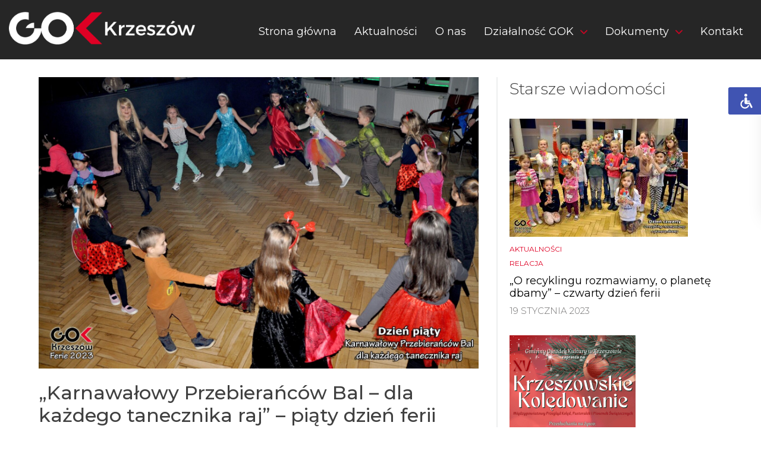

--- FILE ---
content_type: text/html; charset=UTF-8
request_url: https://krzeszow-gok.pl/2023/01/20/karnawalowy-przebierancow-bal-dla-kazdego-tanecznika-raj-piaty-dzien-ferii/
body_size: 18910
content:
<!doctype html>
<html dir="ltr" lang="pl-PL" prefix="og: https://ogp.me/ns#">
<head>
	<meta charset="UTF-8">
	<meta name="viewport" content="width=device-width, initial-scale=1">
	<meta name="theme-color" content="#df0024">
	<link rel="profile" href="https://gmpg.org/xfn/11">
	<link href="https://fonts.googleapis.com/css?family=Montserrat:300,400,500" rel="stylesheet"> 
		<style>img:is([sizes="auto" i], [sizes^="auto," i]) { contain-intrinsic-size: 3000px 1500px }</style>
	
		<!-- All in One SEO 4.7.3.1 - aioseo.com -->
		<meta name="description" content="Zwieńczeniem naszej „feryjnej podróży” był Karnawałowy Przebierańców Bal, czyli dla każdego tanecznika raj Karnawał to fantastyczny czas nie tylko dla dorosłych, ale i dla dzieci, a może przede wszystkim dla nich Dla dzieci bal karnawałowy to dzień niezwykły, często wyczekiwany przez wiele tygodni Dzieci w tym dniu były nie do poznania Można było spotkać: księżniczki" />
		<meta name="robots" content="max-image-preview:large" />
		<link rel="canonical" href="https://krzeszow-gok.pl/2023/01/20/karnawalowy-przebierancow-bal-dla-kazdego-tanecznika-raj-piaty-dzien-ferii/" />
		<meta name="generator" content="All in One SEO (AIOSEO) 4.7.3.1" />
		<meta property="og:locale" content="pl_PL" />
		<meta property="og:site_name" content="GOK Krzeszów - Oficjalna strona Gminnego Ośrodka Kultury w Krzeszowie" />
		<meta property="og:type" content="article" />
		<meta property="og:title" content="„Karnawałowy Przebierańców Bal – dla każdego tanecznika raj” – piąty dzień ferii - GOK Krzeszów" />
		<meta property="og:description" content="Zwieńczeniem naszej „feryjnej podróży” był Karnawałowy Przebierańców Bal, czyli dla każdego tanecznika raj Karnawał to fantastyczny czas nie tylko dla dorosłych, ale i dla dzieci, a może przede wszystkim dla nich Dla dzieci bal karnawałowy to dzień niezwykły, często wyczekiwany przez wiele tygodni Dzieci w tym dniu były nie do poznania Można było spotkać: księżniczki" />
		<meta property="og:url" content="https://krzeszow-gok.pl/2023/01/20/karnawalowy-przebierancow-bal-dla-kazdego-tanecznika-raj-piaty-dzien-ferii/" />
		<meta property="article:published_time" content="2023-01-20T15:03:52+00:00" />
		<meta property="article:modified_time" content="2023-01-27T18:45:09+00:00" />
		<meta name="twitter:card" content="summary_large_image" />
		<meta name="twitter:title" content="„Karnawałowy Przebierańców Bal – dla każdego tanecznika raj” – piąty dzień ferii - GOK Krzeszów" />
		<meta name="twitter:description" content="Zwieńczeniem naszej „feryjnej podróży” był Karnawałowy Przebierańców Bal, czyli dla każdego tanecznika raj Karnawał to fantastyczny czas nie tylko dla dorosłych, ale i dla dzieci, a może przede wszystkim dla nich Dla dzieci bal karnawałowy to dzień niezwykły, często wyczekiwany przez wiele tygodni Dzieci w tym dniu były nie do poznania Można było spotkać: księżniczki" />
		<script type="application/ld+json" class="aioseo-schema">
			{"@context":"https:\/\/schema.org","@graph":[{"@type":"BlogPosting","@id":"https:\/\/krzeszow-gok.pl\/2023\/01\/20\/karnawalowy-przebierancow-bal-dla-kazdego-tanecznika-raj-piaty-dzien-ferii\/#blogposting","name":"\u201eKarnawa\u0142owy Przebiera\u0144c\u00f3w Bal \u2013 dla ka\u017cdego tanecznika raj\u201d \u2013 pi\u0105ty dzie\u0144 ferii - GOK Krzesz\u00f3w","headline":"&#8222;Karnawa\u0142owy Przebiera\u0144c\u00f3w Bal &#8211; dla ka\u017cdego tanecznika raj&#8221; &#8211; pi\u0105ty dzie\u0144 ferii","author":{"@id":"https:\/\/krzeszow-gok.pl\/author\/admingok\/#author"},"publisher":{"@id":"https:\/\/krzeszow-gok.pl\/#organization"},"image":{"@type":"ImageObject","url":"https:\/\/krzeszow-gok.pl\/wp-content\/uploads\/2023\/01\/image018-4.jpg","width":1600,"height":1063},"datePublished":"2023-01-20T16:03:52+01:00","dateModified":"2023-01-27T19:45:09+01:00","inLanguage":"pl-PL","mainEntityOfPage":{"@id":"https:\/\/krzeszow-gok.pl\/2023\/01\/20\/karnawalowy-przebierancow-bal-dla-kazdego-tanecznika-raj-piaty-dzien-ferii\/#webpage"},"isPartOf":{"@id":"https:\/\/krzeszow-gok.pl\/2023\/01\/20\/karnawalowy-przebierancow-bal-dla-kazdego-tanecznika-raj-piaty-dzien-ferii\/#webpage"},"articleSection":"Aktualno\u015bci, Relacja, Wydarzenia kulturalne"},{"@type":"BreadcrumbList","@id":"https:\/\/krzeszow-gok.pl\/2023\/01\/20\/karnawalowy-przebierancow-bal-dla-kazdego-tanecznika-raj-piaty-dzien-ferii\/#breadcrumblist","itemListElement":[{"@type":"ListItem","@id":"https:\/\/krzeszow-gok.pl\/#listItem","position":1,"name":"Dom","item":"https:\/\/krzeszow-gok.pl\/","nextItem":"https:\/\/krzeszow-gok.pl\/2023\/#listItem"},{"@type":"ListItem","@id":"https:\/\/krzeszow-gok.pl\/2023\/#listItem","position":2,"name":"2023","item":"https:\/\/krzeszow-gok.pl\/2023\/","nextItem":"https:\/\/krzeszow-gok.pl\/2023\/01\/#listItem","previousItem":"https:\/\/krzeszow-gok.pl\/#listItem"},{"@type":"ListItem","@id":"https:\/\/krzeszow-gok.pl\/2023\/01\/#listItem","position":3,"name":"January","item":"https:\/\/krzeszow-gok.pl\/2023\/01\/","nextItem":"https:\/\/krzeszow-gok.pl\/2023\/01\/20\/#listItem","previousItem":"https:\/\/krzeszow-gok.pl\/2023\/#listItem"},{"@type":"ListItem","@id":"https:\/\/krzeszow-gok.pl\/2023\/01\/20\/#listItem","position":4,"name":"20","item":"https:\/\/krzeszow-gok.pl\/2023\/01\/20\/","nextItem":"https:\/\/krzeszow-gok.pl\/2023\/01\/20\/karnawalowy-przebierancow-bal-dla-kazdego-tanecznika-raj-piaty-dzien-ferii\/#listItem","previousItem":"https:\/\/krzeszow-gok.pl\/2023\/01\/#listItem"},{"@type":"ListItem","@id":"https:\/\/krzeszow-gok.pl\/2023\/01\/20\/karnawalowy-przebierancow-bal-dla-kazdego-tanecznika-raj-piaty-dzien-ferii\/#listItem","position":5,"name":"\"Karnawa\u0142owy Przebiera\u0144c\u00f3w Bal - dla ka\u017cdego tanecznika raj\" - pi\u0105ty dzie\u0144 ferii","previousItem":"https:\/\/krzeszow-gok.pl\/2023\/01\/20\/#listItem"}]},{"@type":"Organization","@id":"https:\/\/krzeszow-gok.pl\/#organization","name":"GOK Krzesz\u00f3w","description":"Oficjalna strona Gminnego O\u015brodka Kultury w Krzeszowie","url":"https:\/\/krzeszow-gok.pl\/"},{"@type":"Person","@id":"https:\/\/krzeszow-gok.pl\/author\/admingok\/#author","url":"https:\/\/krzeszow-gok.pl\/author\/admingok\/","name":"admingok","image":{"@type":"ImageObject","@id":"https:\/\/krzeszow-gok.pl\/2023\/01\/20\/karnawalowy-przebierancow-bal-dla-kazdego-tanecznika-raj-piaty-dzien-ferii\/#authorImage","url":"https:\/\/secure.gravatar.com\/avatar\/b44ba1881c59c8a45ac380524c1b422d?s=96&d=mm&r=g","width":96,"height":96,"caption":"admingok"}},{"@type":"WebPage","@id":"https:\/\/krzeszow-gok.pl\/2023\/01\/20\/karnawalowy-przebierancow-bal-dla-kazdego-tanecznika-raj-piaty-dzien-ferii\/#webpage","url":"https:\/\/krzeszow-gok.pl\/2023\/01\/20\/karnawalowy-przebierancow-bal-dla-kazdego-tanecznika-raj-piaty-dzien-ferii\/","name":"\u201eKarnawa\u0142owy Przebiera\u0144c\u00f3w Bal \u2013 dla ka\u017cdego tanecznika raj\u201d \u2013 pi\u0105ty dzie\u0144 ferii - GOK Krzesz\u00f3w","description":"Zwie\u0144czeniem naszej \u201eferyjnej podr\u00f3\u017cy\u201d by\u0142 Karnawa\u0142owy Przebiera\u0144c\u00f3w Bal, czyli dla ka\u017cdego tanecznika raj Karnawa\u0142 to fantastyczny czas nie tylko dla doros\u0142ych, ale i dla dzieci, a mo\u017ce przede wszystkim dla nich Dla dzieci bal karnawa\u0142owy to dzie\u0144 niezwyk\u0142y, cz\u0119sto wyczekiwany przez wiele tygodni Dzieci w tym dniu by\u0142y nie do poznania Mo\u017cna by\u0142o spotka\u0107: ksi\u0119\u017cniczki","inLanguage":"pl-PL","isPartOf":{"@id":"https:\/\/krzeszow-gok.pl\/#website"},"breadcrumb":{"@id":"https:\/\/krzeszow-gok.pl\/2023\/01\/20\/karnawalowy-przebierancow-bal-dla-kazdego-tanecznika-raj-piaty-dzien-ferii\/#breadcrumblist"},"author":{"@id":"https:\/\/krzeszow-gok.pl\/author\/admingok\/#author"},"creator":{"@id":"https:\/\/krzeszow-gok.pl\/author\/admingok\/#author"},"image":{"@type":"ImageObject","url":"https:\/\/krzeszow-gok.pl\/wp-content\/uploads\/2023\/01\/image018-4.jpg","@id":"https:\/\/krzeszow-gok.pl\/2023\/01\/20\/karnawalowy-przebierancow-bal-dla-kazdego-tanecznika-raj-piaty-dzien-ferii\/#mainImage","width":1600,"height":1063},"primaryImageOfPage":{"@id":"https:\/\/krzeszow-gok.pl\/2023\/01\/20\/karnawalowy-przebierancow-bal-dla-kazdego-tanecznika-raj-piaty-dzien-ferii\/#mainImage"},"datePublished":"2023-01-20T16:03:52+01:00","dateModified":"2023-01-27T19:45:09+01:00"},{"@type":"WebSite","@id":"https:\/\/krzeszow-gok.pl\/#website","url":"https:\/\/krzeszow-gok.pl\/","name":"GOK Krzesz\u00f3w","description":"Oficjalna strona Gminnego O\u015brodka Kultury w Krzeszowie","inLanguage":"pl-PL","publisher":{"@id":"https:\/\/krzeszow-gok.pl\/#organization"}}]}
		</script>
		<!-- All in One SEO -->


	<!-- This site is optimized with the Yoast SEO plugin v26.8 - https://yoast.com/product/yoast-seo-wordpress/ -->
	<title>„Karnawałowy Przebierańców Bal – dla każdego tanecznika raj” – piąty dzień ferii - GOK Krzeszów</title>
	<link rel="canonical" href="https://krzeszow-gok.pl/2023/01/20/karnawalowy-przebierancow-bal-dla-kazdego-tanecznika-raj-piaty-dzien-ferii/" />
	<meta property="og:locale" content="pl_PL" />
	<meta property="og:type" content="article" />
	<meta property="og:title" content="&quot;Karnawałowy Przebierańców Bal - dla każdego tanecznika raj&quot; - piąty dzień ferii - GOK Krzeszów" />
	<meta property="og:description" content="Zwieńczeniem naszej „feryjnej podróży” był Karnawałowy Przebierańców Bal, czyli dla każdego tanecznika raj Karnawał to fantastyczny czas nie tylko dla dorosłych, ale i dla dzieci, a może przede wszystkim dla nich Dla dzieci bal karnawałowy to dzień niezwykły, często wyczekiwany przez wiele tygodni Dzieci w tym dniu były nie do poznania Można było spotkać: księżniczki [&hellip;]" />
	<meta property="og:url" content="https://krzeszow-gok.pl/2023/01/20/karnawalowy-przebierancow-bal-dla-kazdego-tanecznika-raj-piaty-dzien-ferii/" />
	<meta property="og:site_name" content="GOK Krzeszów" />
	<meta property="article:published_time" content="2023-01-20T15:03:52+00:00" />
	<meta property="article:modified_time" content="2023-01-27T18:45:09+00:00" />
	<meta property="og:image" content="https://krzeszow-gok.pl/wp-content/uploads/2023/01/image018-4.jpg" />
	<meta property="og:image:width" content="2144" />
	<meta property="og:image:height" content="1424" />
	<meta property="og:image:type" content="image/jpeg" />
	<meta name="author" content="admingok" />
	<meta name="twitter:card" content="summary_large_image" />
	<meta name="twitter:label1" content="Napisane przez" />
	<meta name="twitter:data1" content="admingok" />
	<meta name="twitter:label2" content="Szacowany czas czytania" />
	<meta name="twitter:data2" content="22 minuty" />
	<script type="application/ld+json" class="yoast-schema-graph">{"@context":"https://schema.org","@graph":[{"@type":"Article","@id":"https://krzeszow-gok.pl/2023/01/20/karnawalowy-przebierancow-bal-dla-kazdego-tanecznika-raj-piaty-dzien-ferii/#article","isPartOf":{"@id":"https://krzeszow-gok.pl/2023/01/20/karnawalowy-przebierancow-bal-dla-kazdego-tanecznika-raj-piaty-dzien-ferii/"},"author":{"name":"admingok","@id":"https://krzeszow-gok.pl/#/schema/person/2df3a35945eeeacb239f2007fc20aa51"},"headline":"&#8222;Karnawałowy Przebierańców Bal &#8211; dla każdego tanecznika raj&#8221; &#8211; piąty dzień ferii","datePublished":"2023-01-20T15:03:52+00:00","dateModified":"2023-01-27T18:45:09+00:00","mainEntityOfPage":{"@id":"https://krzeszow-gok.pl/2023/01/20/karnawalowy-przebierancow-bal-dla-kazdego-tanecznika-raj-piaty-dzien-ferii/"},"wordCount":603,"commentCount":0,"image":{"@id":"https://krzeszow-gok.pl/2023/01/20/karnawalowy-przebierancow-bal-dla-kazdego-tanecznika-raj-piaty-dzien-ferii/#primaryimage"},"thumbnailUrl":"https://krzeszow-gok.pl/wp-content/uploads/2023/01/image018-4.jpg","articleSection":["Aktualności","Relacja","Wydarzenia kulturalne"],"inLanguage":"pl-PL","potentialAction":[{"@type":"CommentAction","name":"Comment","target":["https://krzeszow-gok.pl/2023/01/20/karnawalowy-przebierancow-bal-dla-kazdego-tanecznika-raj-piaty-dzien-ferii/#respond"]}]},{"@type":"WebPage","@id":"https://krzeszow-gok.pl/2023/01/20/karnawalowy-przebierancow-bal-dla-kazdego-tanecznika-raj-piaty-dzien-ferii/","url":"https://krzeszow-gok.pl/2023/01/20/karnawalowy-przebierancow-bal-dla-kazdego-tanecznika-raj-piaty-dzien-ferii/","name":"\"Karnawałowy Przebierańców Bal - dla każdego tanecznika raj\" - piąty dzień ferii - GOK Krzeszów","isPartOf":{"@id":"https://krzeszow-gok.pl/#website"},"primaryImageOfPage":{"@id":"https://krzeszow-gok.pl/2023/01/20/karnawalowy-przebierancow-bal-dla-kazdego-tanecznika-raj-piaty-dzien-ferii/#primaryimage"},"image":{"@id":"https://krzeszow-gok.pl/2023/01/20/karnawalowy-przebierancow-bal-dla-kazdego-tanecznika-raj-piaty-dzien-ferii/#primaryimage"},"thumbnailUrl":"https://krzeszow-gok.pl/wp-content/uploads/2023/01/image018-4.jpg","datePublished":"2023-01-20T15:03:52+00:00","dateModified":"2023-01-27T18:45:09+00:00","author":{"@id":"https://krzeszow-gok.pl/#/schema/person/2df3a35945eeeacb239f2007fc20aa51"},"breadcrumb":{"@id":"https://krzeszow-gok.pl/2023/01/20/karnawalowy-przebierancow-bal-dla-kazdego-tanecznika-raj-piaty-dzien-ferii/#breadcrumb"},"inLanguage":"pl-PL","potentialAction":[{"@type":"ReadAction","target":["https://krzeszow-gok.pl/2023/01/20/karnawalowy-przebierancow-bal-dla-kazdego-tanecznika-raj-piaty-dzien-ferii/"]}]},{"@type":"ImageObject","inLanguage":"pl-PL","@id":"https://krzeszow-gok.pl/2023/01/20/karnawalowy-przebierancow-bal-dla-kazdego-tanecznika-raj-piaty-dzien-ferii/#primaryimage","url":"https://krzeszow-gok.pl/wp-content/uploads/2023/01/image018-4.jpg","contentUrl":"https://krzeszow-gok.pl/wp-content/uploads/2023/01/image018-4.jpg","width":1600,"height":1063},{"@type":"BreadcrumbList","@id":"https://krzeszow-gok.pl/2023/01/20/karnawalowy-przebierancow-bal-dla-kazdego-tanecznika-raj-piaty-dzien-ferii/#breadcrumb","itemListElement":[{"@type":"ListItem","position":1,"name":"Strona główna","item":"https://krzeszow-gok.pl/"},{"@type":"ListItem","position":2,"name":"Aktualności","item":"https://krzeszow-gok.pl/aktualnosci/"},{"@type":"ListItem","position":3,"name":"&#8220;Karnawałowy Przebierańców Bal &#8211; dla każdego tanecznika raj&#8221; &#8211; piąty dzień ferii"}]},{"@type":"WebSite","@id":"https://krzeszow-gok.pl/#website","url":"https://krzeszow-gok.pl/","name":"GOK Krzeszów","description":"Oficjalna strona Gminnego Ośrodka Kultury w Krzeszowie","potentialAction":[{"@type":"SearchAction","target":{"@type":"EntryPoint","urlTemplate":"https://krzeszow-gok.pl/?s={search_term_string}"},"query-input":{"@type":"PropertyValueSpecification","valueRequired":true,"valueName":"search_term_string"}}],"inLanguage":"pl-PL"},{"@type":"Person","@id":"https://krzeszow-gok.pl/#/schema/person/2df3a35945eeeacb239f2007fc20aa51","name":"admingok","image":{"@type":"ImageObject","inLanguage":"pl-PL","@id":"https://krzeszow-gok.pl/#/schema/person/image/","url":"https://secure.gravatar.com/avatar/b44ba1881c59c8a45ac380524c1b422d?s=96&d=mm&r=g","contentUrl":"https://secure.gravatar.com/avatar/b44ba1881c59c8a45ac380524c1b422d?s=96&d=mm&r=g","caption":"admingok"},"url":"https://krzeszow-gok.pl/author/admingok/"}]}</script>
	<!-- / Yoast SEO plugin. -->


<link rel="alternate" type="application/rss+xml" title="GOK Krzeszów &raquo; Kanał z wpisami" href="https://krzeszow-gok.pl/feed/" />
<link rel="alternate" type="application/rss+xml" title="GOK Krzeszów &raquo; Kanał z komentarzami" href="https://krzeszow-gok.pl/comments/feed/" />
<link rel="alternate" type="application/rss+xml" title="GOK Krzeszów &raquo; &#8222;Karnawałowy Przebierańców Bal &#8211; dla każdego tanecznika raj&#8221; &#8211; piąty dzień ferii Kanał z komentarzami" href="https://krzeszow-gok.pl/2023/01/20/karnawalowy-przebierancow-bal-dla-kazdego-tanecznika-raj-piaty-dzien-ferii/feed/" />
<script type="text/javascript">
/* <![CDATA[ */
window._wpemojiSettings = {"baseUrl":"https:\/\/s.w.org\/images\/core\/emoji\/15.0.3\/72x72\/","ext":".png","svgUrl":"https:\/\/s.w.org\/images\/core\/emoji\/15.0.3\/svg\/","svgExt":".svg","source":{"concatemoji":"https:\/\/krzeszow-gok.pl\/wp-includes\/js\/wp-emoji-release.min.js?ver=6.7.4"}};
/*! This file is auto-generated */
!function(i,n){var o,s,e;function c(e){try{var t={supportTests:e,timestamp:(new Date).valueOf()};sessionStorage.setItem(o,JSON.stringify(t))}catch(e){}}function p(e,t,n){e.clearRect(0,0,e.canvas.width,e.canvas.height),e.fillText(t,0,0);var t=new Uint32Array(e.getImageData(0,0,e.canvas.width,e.canvas.height).data),r=(e.clearRect(0,0,e.canvas.width,e.canvas.height),e.fillText(n,0,0),new Uint32Array(e.getImageData(0,0,e.canvas.width,e.canvas.height).data));return t.every(function(e,t){return e===r[t]})}function u(e,t,n){switch(t){case"flag":return n(e,"\ud83c\udff3\ufe0f\u200d\u26a7\ufe0f","\ud83c\udff3\ufe0f\u200b\u26a7\ufe0f")?!1:!n(e,"\ud83c\uddfa\ud83c\uddf3","\ud83c\uddfa\u200b\ud83c\uddf3")&&!n(e,"\ud83c\udff4\udb40\udc67\udb40\udc62\udb40\udc65\udb40\udc6e\udb40\udc67\udb40\udc7f","\ud83c\udff4\u200b\udb40\udc67\u200b\udb40\udc62\u200b\udb40\udc65\u200b\udb40\udc6e\u200b\udb40\udc67\u200b\udb40\udc7f");case"emoji":return!n(e,"\ud83d\udc26\u200d\u2b1b","\ud83d\udc26\u200b\u2b1b")}return!1}function f(e,t,n){var r="undefined"!=typeof WorkerGlobalScope&&self instanceof WorkerGlobalScope?new OffscreenCanvas(300,150):i.createElement("canvas"),a=r.getContext("2d",{willReadFrequently:!0}),o=(a.textBaseline="top",a.font="600 32px Arial",{});return e.forEach(function(e){o[e]=t(a,e,n)}),o}function t(e){var t=i.createElement("script");t.src=e,t.defer=!0,i.head.appendChild(t)}"undefined"!=typeof Promise&&(o="wpEmojiSettingsSupports",s=["flag","emoji"],n.supports={everything:!0,everythingExceptFlag:!0},e=new Promise(function(e){i.addEventListener("DOMContentLoaded",e,{once:!0})}),new Promise(function(t){var n=function(){try{var e=JSON.parse(sessionStorage.getItem(o));if("object"==typeof e&&"number"==typeof e.timestamp&&(new Date).valueOf()<e.timestamp+604800&&"object"==typeof e.supportTests)return e.supportTests}catch(e){}return null}();if(!n){if("undefined"!=typeof Worker&&"undefined"!=typeof OffscreenCanvas&&"undefined"!=typeof URL&&URL.createObjectURL&&"undefined"!=typeof Blob)try{var e="postMessage("+f.toString()+"("+[JSON.stringify(s),u.toString(),p.toString()].join(",")+"));",r=new Blob([e],{type:"text/javascript"}),a=new Worker(URL.createObjectURL(r),{name:"wpTestEmojiSupports"});return void(a.onmessage=function(e){c(n=e.data),a.terminate(),t(n)})}catch(e){}c(n=f(s,u,p))}t(n)}).then(function(e){for(var t in e)n.supports[t]=e[t],n.supports.everything=n.supports.everything&&n.supports[t],"flag"!==t&&(n.supports.everythingExceptFlag=n.supports.everythingExceptFlag&&n.supports[t]);n.supports.everythingExceptFlag=n.supports.everythingExceptFlag&&!n.supports.flag,n.DOMReady=!1,n.readyCallback=function(){n.DOMReady=!0}}).then(function(){return e}).then(function(){var e;n.supports.everything||(n.readyCallback(),(e=n.source||{}).concatemoji?t(e.concatemoji):e.wpemoji&&e.twemoji&&(t(e.twemoji),t(e.wpemoji)))}))}((window,document),window._wpemojiSettings);
/* ]]> */
</script>
<style id='wp-emoji-styles-inline-css' type='text/css'>

	img.wp-smiley, img.emoji {
		display: inline !important;
		border: none !important;
		box-shadow: none !important;
		height: 1em !important;
		width: 1em !important;
		margin: 0 0.07em !important;
		vertical-align: -0.1em !important;
		background: none !important;
		padding: 0 !important;
	}
</style>
<link rel='stylesheet' id='wp-block-library-css' href='https://krzeszow-gok.pl/wp-includes/css/dist/block-library/style.min.css?ver=6.7.4' type='text/css' media='all' />
<style id='classic-theme-styles-inline-css' type='text/css'>
/*! This file is auto-generated */
.wp-block-button__link{color:#fff;background-color:#32373c;border-radius:9999px;box-shadow:none;text-decoration:none;padding:calc(.667em + 2px) calc(1.333em + 2px);font-size:1.125em}.wp-block-file__button{background:#32373c;color:#fff;text-decoration:none}
</style>
<style id='global-styles-inline-css' type='text/css'>
:root{--wp--preset--aspect-ratio--square: 1;--wp--preset--aspect-ratio--4-3: 4/3;--wp--preset--aspect-ratio--3-4: 3/4;--wp--preset--aspect-ratio--3-2: 3/2;--wp--preset--aspect-ratio--2-3: 2/3;--wp--preset--aspect-ratio--16-9: 16/9;--wp--preset--aspect-ratio--9-16: 9/16;--wp--preset--color--black: #000000;--wp--preset--color--cyan-bluish-gray: #abb8c3;--wp--preset--color--white: #ffffff;--wp--preset--color--pale-pink: #f78da7;--wp--preset--color--vivid-red: #cf2e2e;--wp--preset--color--luminous-vivid-orange: #ff6900;--wp--preset--color--luminous-vivid-amber: #fcb900;--wp--preset--color--light-green-cyan: #7bdcb5;--wp--preset--color--vivid-green-cyan: #00d084;--wp--preset--color--pale-cyan-blue: #8ed1fc;--wp--preset--color--vivid-cyan-blue: #0693e3;--wp--preset--color--vivid-purple: #9b51e0;--wp--preset--gradient--vivid-cyan-blue-to-vivid-purple: linear-gradient(135deg,rgba(6,147,227,1) 0%,rgb(155,81,224) 100%);--wp--preset--gradient--light-green-cyan-to-vivid-green-cyan: linear-gradient(135deg,rgb(122,220,180) 0%,rgb(0,208,130) 100%);--wp--preset--gradient--luminous-vivid-amber-to-luminous-vivid-orange: linear-gradient(135deg,rgba(252,185,0,1) 0%,rgba(255,105,0,1) 100%);--wp--preset--gradient--luminous-vivid-orange-to-vivid-red: linear-gradient(135deg,rgba(255,105,0,1) 0%,rgb(207,46,46) 100%);--wp--preset--gradient--very-light-gray-to-cyan-bluish-gray: linear-gradient(135deg,rgb(238,238,238) 0%,rgb(169,184,195) 100%);--wp--preset--gradient--cool-to-warm-spectrum: linear-gradient(135deg,rgb(74,234,220) 0%,rgb(151,120,209) 20%,rgb(207,42,186) 40%,rgb(238,44,130) 60%,rgb(251,105,98) 80%,rgb(254,248,76) 100%);--wp--preset--gradient--blush-light-purple: linear-gradient(135deg,rgb(255,206,236) 0%,rgb(152,150,240) 100%);--wp--preset--gradient--blush-bordeaux: linear-gradient(135deg,rgb(254,205,165) 0%,rgb(254,45,45) 50%,rgb(107,0,62) 100%);--wp--preset--gradient--luminous-dusk: linear-gradient(135deg,rgb(255,203,112) 0%,rgb(199,81,192) 50%,rgb(65,88,208) 100%);--wp--preset--gradient--pale-ocean: linear-gradient(135deg,rgb(255,245,203) 0%,rgb(182,227,212) 50%,rgb(51,167,181) 100%);--wp--preset--gradient--electric-grass: linear-gradient(135deg,rgb(202,248,128) 0%,rgb(113,206,126) 100%);--wp--preset--gradient--midnight: linear-gradient(135deg,rgb(2,3,129) 0%,rgb(40,116,252) 100%);--wp--preset--font-size--small: 13px;--wp--preset--font-size--medium: 20px;--wp--preset--font-size--large: 36px;--wp--preset--font-size--x-large: 42px;--wp--preset--spacing--20: 0.44rem;--wp--preset--spacing--30: 0.67rem;--wp--preset--spacing--40: 1rem;--wp--preset--spacing--50: 1.5rem;--wp--preset--spacing--60: 2.25rem;--wp--preset--spacing--70: 3.38rem;--wp--preset--spacing--80: 5.06rem;--wp--preset--shadow--natural: 6px 6px 9px rgba(0, 0, 0, 0.2);--wp--preset--shadow--deep: 12px 12px 50px rgba(0, 0, 0, 0.4);--wp--preset--shadow--sharp: 6px 6px 0px rgba(0, 0, 0, 0.2);--wp--preset--shadow--outlined: 6px 6px 0px -3px rgba(255, 255, 255, 1), 6px 6px rgba(0, 0, 0, 1);--wp--preset--shadow--crisp: 6px 6px 0px rgba(0, 0, 0, 1);}:where(.is-layout-flex){gap: 0.5em;}:where(.is-layout-grid){gap: 0.5em;}body .is-layout-flex{display: flex;}.is-layout-flex{flex-wrap: wrap;align-items: center;}.is-layout-flex > :is(*, div){margin: 0;}body .is-layout-grid{display: grid;}.is-layout-grid > :is(*, div){margin: 0;}:where(.wp-block-columns.is-layout-flex){gap: 2em;}:where(.wp-block-columns.is-layout-grid){gap: 2em;}:where(.wp-block-post-template.is-layout-flex){gap: 1.25em;}:where(.wp-block-post-template.is-layout-grid){gap: 1.25em;}.has-black-color{color: var(--wp--preset--color--black) !important;}.has-cyan-bluish-gray-color{color: var(--wp--preset--color--cyan-bluish-gray) !important;}.has-white-color{color: var(--wp--preset--color--white) !important;}.has-pale-pink-color{color: var(--wp--preset--color--pale-pink) !important;}.has-vivid-red-color{color: var(--wp--preset--color--vivid-red) !important;}.has-luminous-vivid-orange-color{color: var(--wp--preset--color--luminous-vivid-orange) !important;}.has-luminous-vivid-amber-color{color: var(--wp--preset--color--luminous-vivid-amber) !important;}.has-light-green-cyan-color{color: var(--wp--preset--color--light-green-cyan) !important;}.has-vivid-green-cyan-color{color: var(--wp--preset--color--vivid-green-cyan) !important;}.has-pale-cyan-blue-color{color: var(--wp--preset--color--pale-cyan-blue) !important;}.has-vivid-cyan-blue-color{color: var(--wp--preset--color--vivid-cyan-blue) !important;}.has-vivid-purple-color{color: var(--wp--preset--color--vivid-purple) !important;}.has-black-background-color{background-color: var(--wp--preset--color--black) !important;}.has-cyan-bluish-gray-background-color{background-color: var(--wp--preset--color--cyan-bluish-gray) !important;}.has-white-background-color{background-color: var(--wp--preset--color--white) !important;}.has-pale-pink-background-color{background-color: var(--wp--preset--color--pale-pink) !important;}.has-vivid-red-background-color{background-color: var(--wp--preset--color--vivid-red) !important;}.has-luminous-vivid-orange-background-color{background-color: var(--wp--preset--color--luminous-vivid-orange) !important;}.has-luminous-vivid-amber-background-color{background-color: var(--wp--preset--color--luminous-vivid-amber) !important;}.has-light-green-cyan-background-color{background-color: var(--wp--preset--color--light-green-cyan) !important;}.has-vivid-green-cyan-background-color{background-color: var(--wp--preset--color--vivid-green-cyan) !important;}.has-pale-cyan-blue-background-color{background-color: var(--wp--preset--color--pale-cyan-blue) !important;}.has-vivid-cyan-blue-background-color{background-color: var(--wp--preset--color--vivid-cyan-blue) !important;}.has-vivid-purple-background-color{background-color: var(--wp--preset--color--vivid-purple) !important;}.has-black-border-color{border-color: var(--wp--preset--color--black) !important;}.has-cyan-bluish-gray-border-color{border-color: var(--wp--preset--color--cyan-bluish-gray) !important;}.has-white-border-color{border-color: var(--wp--preset--color--white) !important;}.has-pale-pink-border-color{border-color: var(--wp--preset--color--pale-pink) !important;}.has-vivid-red-border-color{border-color: var(--wp--preset--color--vivid-red) !important;}.has-luminous-vivid-orange-border-color{border-color: var(--wp--preset--color--luminous-vivid-orange) !important;}.has-luminous-vivid-amber-border-color{border-color: var(--wp--preset--color--luminous-vivid-amber) !important;}.has-light-green-cyan-border-color{border-color: var(--wp--preset--color--light-green-cyan) !important;}.has-vivid-green-cyan-border-color{border-color: var(--wp--preset--color--vivid-green-cyan) !important;}.has-pale-cyan-blue-border-color{border-color: var(--wp--preset--color--pale-cyan-blue) !important;}.has-vivid-cyan-blue-border-color{border-color: var(--wp--preset--color--vivid-cyan-blue) !important;}.has-vivid-purple-border-color{border-color: var(--wp--preset--color--vivid-purple) !important;}.has-vivid-cyan-blue-to-vivid-purple-gradient-background{background: var(--wp--preset--gradient--vivid-cyan-blue-to-vivid-purple) !important;}.has-light-green-cyan-to-vivid-green-cyan-gradient-background{background: var(--wp--preset--gradient--light-green-cyan-to-vivid-green-cyan) !important;}.has-luminous-vivid-amber-to-luminous-vivid-orange-gradient-background{background: var(--wp--preset--gradient--luminous-vivid-amber-to-luminous-vivid-orange) !important;}.has-luminous-vivid-orange-to-vivid-red-gradient-background{background: var(--wp--preset--gradient--luminous-vivid-orange-to-vivid-red) !important;}.has-very-light-gray-to-cyan-bluish-gray-gradient-background{background: var(--wp--preset--gradient--very-light-gray-to-cyan-bluish-gray) !important;}.has-cool-to-warm-spectrum-gradient-background{background: var(--wp--preset--gradient--cool-to-warm-spectrum) !important;}.has-blush-light-purple-gradient-background{background: var(--wp--preset--gradient--blush-light-purple) !important;}.has-blush-bordeaux-gradient-background{background: var(--wp--preset--gradient--blush-bordeaux) !important;}.has-luminous-dusk-gradient-background{background: var(--wp--preset--gradient--luminous-dusk) !important;}.has-pale-ocean-gradient-background{background: var(--wp--preset--gradient--pale-ocean) !important;}.has-electric-grass-gradient-background{background: var(--wp--preset--gradient--electric-grass) !important;}.has-midnight-gradient-background{background: var(--wp--preset--gradient--midnight) !important;}.has-small-font-size{font-size: var(--wp--preset--font-size--small) !important;}.has-medium-font-size{font-size: var(--wp--preset--font-size--medium) !important;}.has-large-font-size{font-size: var(--wp--preset--font-size--large) !important;}.has-x-large-font-size{font-size: var(--wp--preset--font-size--x-large) !important;}
:where(.wp-block-post-template.is-layout-flex){gap: 1.25em;}:where(.wp-block-post-template.is-layout-grid){gap: 1.25em;}
:where(.wp-block-columns.is-layout-flex){gap: 2em;}:where(.wp-block-columns.is-layout-grid){gap: 2em;}
:root :where(.wp-block-pullquote){font-size: 1.5em;line-height: 1.6;}
</style>
<link rel='stylesheet' id='gok-krzeszow-bootsrap-css' href='https://krzeszow-gok.pl/wp-content/themes/gok-krzeszow/assets/css/bootstrap.min.css?ver=6.7.4' type='text/css' media='all' />
<link rel='stylesheet' id='gok-krzeszow-normalize-css' href='https://krzeszow-gok.pl/wp-content/themes/gok-krzeszow/assets/css/normalize.css?ver=6.7.4' type='text/css' media='all' />
<link rel='stylesheet' id='gok-lightboxcss-css' href='https://krzeszow-gok.pl/wp-content/themes/gok-krzeszow/assets/css/lightbox.css?ver=6.7.4' type='text/css' media='all' />
<link rel='stylesheet' id='gok-krzeszow-main-style-css' href='https://krzeszow-gok.pl/wp-content/themes/gok-krzeszow/style.css?ver=6.7.4' type='text/css' media='all' />
<link rel='stylesheet' id='gok-krzeszow-style-css' href='https://krzeszow-gok.pl/wp-content/themes/gok-krzeszow/style.css?ver=6.7.4' type='text/css' media='all' />
<script type="text/javascript" src="https://krzeszow-gok.pl/wp-content/themes/gok-krzeszow/assets/js/vendor/modernizr-3.6.0.min.js?ver=6.7.4" id="gok-krzeszow-modernizr-js"></script>
<script type="text/javascript" src="https://krzeszow-gok.pl/wp-content/themes/gok-krzeszow/assets/js/vendor/jquery-3.4.1.min.js?ver=6.7.4" id="gok-krzeszow-jquery-js"></script>
<script type="text/javascript" src="https://krzeszow-gok.pl/wp-content/themes/gok-krzeszow/assets/js/vendor/popper.min.js?ver=6.7.4" id="gok-krzeszow-popper-js"></script>
<script type="text/javascript" src="https://krzeszow-gok.pl/wp-content/themes/gok-krzeszow/assets/js/bootstrap.min.js?ver=6.7.4" id="gok-krzeszow-bootstrap-js"></script>
<script type="text/javascript" src="https://krzeszow-gok.pl/wp-content/themes/gok-krzeszow/assets/js/plugins.js?ver=6.7.4" id="gok-krzeszow-plugins-js"></script>
<script type="text/javascript" src="https://krzeszow-gok.pl/wp-content/themes/gok-krzeszow/assets/js/main.js?ver=6.7.4" id="gok-krzeszow-main-js"></script>
<script type="text/javascript" src="https://krzeszow-gok.pl/wp-content/themes/gok-krzeszow/assets/js/lightbox.js?ver=6.7.4" id="gok-lightboxjs-js"></script>
<link rel="https://api.w.org/" href="https://krzeszow-gok.pl/wp-json/" /><link rel="alternate" title="JSON" type="application/json" href="https://krzeszow-gok.pl/wp-json/wp/v2/posts/7388" /><link rel="EditURI" type="application/rsd+xml" title="RSD" href="https://krzeszow-gok.pl/xmlrpc.php?rsd" />
<meta name="generator" content="WordPress 6.7.4" />
<link rel='shortlink' href='https://krzeszow-gok.pl/?p=7388' />
<link rel="alternate" title="oEmbed (JSON)" type="application/json+oembed" href="https://krzeszow-gok.pl/wp-json/oembed/1.0/embed?url=https%3A%2F%2Fkrzeszow-gok.pl%2F2023%2F01%2F20%2Fkarnawalowy-przebierancow-bal-dla-kazdego-tanecznika-raj-piaty-dzien-ferii%2F" />
<link rel="alternate" title="oEmbed (XML)" type="text/xml+oembed" href="https://krzeszow-gok.pl/wp-json/oembed/1.0/embed?url=https%3A%2F%2Fkrzeszow-gok.pl%2F2023%2F01%2F20%2Fkarnawalowy-przebierancow-bal-dla-kazdego-tanecznika-raj-piaty-dzien-ferii%2F&#038;format=xml" />
<style type="text/css">.recentcomments a{display:inline !important;padding:0 !important;margin:0 !important;}</style><style id="wpforms-css-vars-root">
				:root {
					--wpforms-field-border-radius: 3px;
--wpforms-field-border-style: solid;
--wpforms-field-border-size: 1px;
--wpforms-field-background-color: #ffffff;
--wpforms-field-border-color: rgba( 0, 0, 0, 0.25 );
--wpforms-field-border-color-spare: rgba( 0, 0, 0, 0.25 );
--wpforms-field-text-color: rgba( 0, 0, 0, 0.7 );
--wpforms-field-menu-color: #ffffff;
--wpforms-label-color: rgba( 0, 0, 0, 0.85 );
--wpforms-label-sublabel-color: rgba( 0, 0, 0, 0.55 );
--wpforms-label-error-color: #d63637;
--wpforms-button-border-radius: 3px;
--wpforms-button-border-style: none;
--wpforms-button-border-size: 1px;
--wpforms-button-background-color: #066aab;
--wpforms-button-border-color: #066aab;
--wpforms-button-text-color: #ffffff;
--wpforms-page-break-color: #066aab;
--wpforms-background-image: none;
--wpforms-background-position: center center;
--wpforms-background-repeat: no-repeat;
--wpforms-background-size: cover;
--wpforms-background-width: 100px;
--wpforms-background-height: 100px;
--wpforms-background-color: rgba( 0, 0, 0, 0 );
--wpforms-background-url: none;
--wpforms-container-padding: 0px;
--wpforms-container-border-style: none;
--wpforms-container-border-width: 1px;
--wpforms-container-border-color: #000000;
--wpforms-container-border-radius: 3px;
--wpforms-field-size-input-height: 43px;
--wpforms-field-size-input-spacing: 15px;
--wpforms-field-size-font-size: 16px;
--wpforms-field-size-line-height: 19px;
--wpforms-field-size-padding-h: 14px;
--wpforms-field-size-checkbox-size: 16px;
--wpforms-field-size-sublabel-spacing: 5px;
--wpforms-field-size-icon-size: 1;
--wpforms-label-size-font-size: 16px;
--wpforms-label-size-line-height: 19px;
--wpforms-label-size-sublabel-font-size: 14px;
--wpforms-label-size-sublabel-line-height: 17px;
--wpforms-button-size-font-size: 17px;
--wpforms-button-size-height: 41px;
--wpforms-button-size-padding-h: 15px;
--wpforms-button-size-margin-top: 10px;
--wpforms-container-shadow-size-box-shadow: none;

				}
			</style>	
	<script>
jQuery(document).ready(function(){
    $(".tuotw div.card-gok:nth-child(1) > div:nth-child(2)").addClass("show");
});

</script>
	
	
</head>

<body data-rsssl=1 class="post-template-default single single-post postid-7388 single-format-standard">
<div id="page" class="site">
	<a class="skip-link screen-reader-text" href="#content">Skip to content</a>

	<header id="masthead" class="site-header">
		<div class="container-fluid header-dka">
			<div class="row pad">
				<div class="col-md-3 logo-header np">
					<a href="/">
						<img class="img-logo-header" src="/wp-content/uploads/2018/06/Logo-GOK.png" alt="Logo GOK Krzeszów">
					</a>
				</div>
				<div class="col-md-9 menu-header np">
					<div class="menu-desk">
						<ul class="ul-menu">						
						<li class="li-menu">
							<a href="https://krzeszow-gok.pl/">
								Strona główna
							</a>
						</li>		
						<li class="li-menu">
							<a href="/aktualnosci">
								Aktualności
							</a>
						</li>	
						<li class="li-menu">
							<a href="/o-nas">
								O nas
							</a>
						</li>
						<li class="li-menu clc-gok" data-toggle="collapse"  href="#DGOK" role="button" aria-expanded="false" aria-controls="DGOK">
							<p class="p-li-menu">
								Działalność GOK
								<img
										 class="pic-m"
										 src="/wp-content/uploads/2020/12/arrow-m.png"
										 alt="Rozwiń menu"										
									/>
							</p>
						</li>	
						<li class="li-menu clc-dok">
							<p class="p-li-menu">
								Dokumenty
								<img
										 class="pic-m"
										 src="/wp-content/uploads/2020/12/arrow-m.png"
										 alt="Rozwiń menu"										 
									/>
							</p>
							
							<div class="box-dropdown">
								<ul class="ul-drop">
									<li>
										<a class="a-drop" href="/rodo/" title="Rodo">
											Rodo
										</a>
									</li>
									<li>
										<a class="a-drop" href="/deklaracja-dostepnosci/" title="Deklaracja dostępności">
											Deklaracja dostępności
										</a>
									</li>
								</ul>
							</div>
						</li>
<!-- 						<li class="li-menu clc-dokgok" data-toggle="collapse" href="#DOKGOK" role="button" aria-expanded="false" aria-controls="DOKGOK">
							<p class="p-li-menu">
								Dokumenty
								<img
										 class="pic-m"
										 src="/wp-content/uploads/2020/12/arrow-m.png"
										 alt="Rozwiń menu"
										 title="Rozwiń menu"
									/>
							</p>
						</li> -->
							
						<script>
							$( '.clc-dok' ).click(function(){
								$( 'div.box-dropdown' ).fadeToggle();
								$( '#DGOK' ).removeClass( 'show' );
							});
							$( '.clc-gok' ).click(function(){
								$( 'div.box-dropdown' ).fadeOut();
							});								
						</script>
						<li class="li-menu">
							<a href="/kontakt">
								Kontakt
							</a>
						</li>						
					</ul>
					</div>
					<div class="menu-mobile">
						   <div class="mobile-bcg">
            <div id="mobile-header">
                <div id="toggle">
                    <div class="bar"></div>
                </div>
                <section id="overlay">
                    <nav>
                        <ul>
                            <li>
                                <a class="" href="https://krzeszow-gok.pl/">Strona główna</a>
                            </li>
							<li>
                                <a class="" href="/aktualnosci/">AktualnoŚci</a>
                            </li>
                            <li>
                                <a class="" href="/o-nas/">O nas</a>
                            </li>
                            <div class="dzial-gok-dka">
                            <li>
                                <a class="" data-toggle="collapse" href="#GOKmobile" role="button" aria-expanded="false" aria-controls="GOKmobile">Działalność GOK
									<img
										 class="pic-m-mob"
										 src="/wp-content/uploads/2020/12/arrow-m.png"
										 alt="Rozwiń menu"										
									/>
								</a>
                            </li>
							<div class="collapse" id="GOKmobile">
								<div class="row width1180">
										<div class="oferta-gok">
											<div class="col-md-2 col-oferta h90">
												<div class="co-inside pt20">
													<a href="/biblioteka">
														<div class="obr-oferta">
															<img class="img-obr-oferta" src="/wp-content/uploads/2018/07/biblioteka1.png" alt="Biblioteka">
														</div>
														<div class="txt-oferta">
															<p class="ptxt">
																Biblioteka
															</p>
														</div>
													</a>
												</div>
											</div>

											<div class="col-md-2 col-oferta">
												<div class="co-inside">
													<a href="/krzeszowska-chata">
														<div class="obr-oferta">
															<img class="img-obr-oferta" src="/wp-content/uploads/2018/07/chata1.png" alt="Krzeszowska Chata">
														</div>
														<div class="txt-oferta">
															<p class="ptxt">
																Krzeszowska<br> Chata
															</p>
														</div>
													</a>
												</div>
											</div>

											<div class="col-md-2 col-oferta">
												<div class="co-inside">
													<a href="/wydarzenia-kulturalne">
														<div class="obr-oferta">
															<img class="img-obr-oferta" src="/wp-content/uploads/2018/07/imprezy1.png" alt="Wydarzenia Kulturalne">
														</div>
														<div class="txt-oferta">
															<p class="ptxt">
																Wydarzenia Kulturalne
															</p>
														</div>
													</a>
												</div>
											</div>

											<div class="col-md-2 col-oferta h90">
												<div class="co-inside pt20">
													<a href="/oferta-gok">
														<div class="obr-oferta">
															<img class="img-obr-oferta" src="/wp-content/uploads/2018/07/dzial1.png" alt="Oferta GOK">
														</div>
														<div class="txt-oferta">
															<p class="ptxt">
																Oferta GOK
															</p>
														</div>
													</a>
												</div>
											</div>
											<div class="col-md-2 col-oferta h90">
												<div class="co-inside pt20">
													<a href="/realizowane-projekty">
														<div class="obr-oferta">
															<img class="img-obr-oferta" src="/wp-content/uploads/2018/10/realizowane-projekty-01.png" alt="Realizowane projekty">
														</div>
														<div class="txt-oferta">
															<p class="ptxt">
																Realizowane projekty
															</p>
														</div>
													</a>
												</div>
											</div>
											<div class="col-md-2 col-oferta h90">
												<div class="co-inside pt20">
													<a href="/galeria-obrazow">
														<div class="obr-oferta">
															<img class="img-obr-oferta" src="/wp-content/uploads/2020/12/galeria_obrazow.png" alt="Galeria Obrazów">
														</div>
														<div class="txt-oferta">
															<p class="ptxt">
																Galeria Obrazów
															</p>
														</div>
													</a>
												</div>
											</div>
										
											<div class="col-md-2 col-oferta h90">
												<div class="co-inside pt20">
													<a href="/muzyka">
														<div class="obr-oferta">
															<img class="img-obr-oferta" src="/wp-content/uploads/2018/07/muzyka1.png" alt="Muzyka">				
														</div>
														<div class="txt-oferta">
															<p class="ptxt">
															Muzyka
															</p>
														</div>
													</a>
												</div>
											</div>

											<div class="col-md-2 col-oferta h90">
												<div class="co-inside pt20">
													<a href="/sztuka">
														<div class="obr-oferta">
															<img class="img-obr-oferta" src="/wp-content/uploads/2018/07/sztuka1.png" alt="Sztuka">
														</div>
														<div class="txt-oferta">
															<p class="ptxt">
																Sztuka
															</p>
														</div>
													</a>
												</div>
											</div>

											<div class="col-md-2 col-oferta h90">
												<div class="co-inside pt20">
													<a href="/taniec">
														<div class="obr-oferta">
															<img class="img-obr-oferta" src="/wp-content/uploads/2018/07/taniec1.png" alt="Taniec / Sport">
														</div>
														<div class="txt-oferta">
															<p class="ptxt">
																Taniec / Sport
															</p>
														</div>
													</a>
												</div>
											</div>

											<div class="col-md-2 col-oferta h90">
												<div class="co-inside pt20">
													<a href="/folklor">
														<div class="obr-oferta">
															<img class="img-obr-oferta" src="/wp-content/uploads/2018/07/folklor1.png" alt="Folklor">
														</div>
														<div class="txt-oferta">
															<p class="ptxt">
																Folklor
															</p>
														</div>
													</a>
												</div>
											</div>

											<div class="col-md-2 col-oferta">
												<div class="co-inside pt20">
													<a href="/teatr">
														<div class="obr-oferta">
															<img class="img-obr-oferta" src="/wp-content/uploads/2018/07/teatr1.png" alt="Teatr">
														</div>
														<div class="txt-oferta">
															<p class="ptxt">
																Teatr
															</p>
														</div>
													</a>
												</div>
											</div>
											
											

										</div>
									</div>

							</div>
							</div>
							
							
							<div class="dzial-gok-dka">
                            <li>
                                <a class="" data-toggle="collapse" href="#DOKGOKmobile" role="button" aria-expanded="false" aria-controls="DOKGOKmobile">
									Dokumenty
								<img
										 class="pic-m-mob"
										 src="/wp-content/uploads/2020/12/arrow-m.png"
										 alt="Rozwiń menu"
										 title="Rozwiń menu"
									/>
								</a>
                            </li>
							<div class="collapse" id="DOKGOKmobile">
								<div class="row width1180">
										<div class="oferta-gok">
											<div class="row width1180">
												<div class="col-md-2 col-oferta h90">
												<div class="co-inside pt20">
													<a href="/rodo/">
														<div class="obr-oferta">
															<img class="img-obr-oferta" src="/wp-content/uploads/2018/07/biblioteka1.png" alt="Rodo">
														</div>
														<div class="txt-oferta">
															<p class="ptxt">
																Rodo
															</p>
														</div>
													</a>
												</div>
											</div>
											<div class="col-md-2 col-oferta h90">
												<div class="co-inside pt20">
													<a href="/deklaracja-dostepnosci/">
														<div class="obr-oferta">
															<img class="img-obr-oferta" src="/wp-content/uploads/2018/07/biblioteka1.png" alt="Deklaracja dostępności">
														</div>
														<div class="txt-oferta">
															<p class="ptxt">
																Deklaracja dostępności
															</p>
														</div>
													</a>
												</div>
											</div>
											</div>
											
									</div>
								</div>
								</div>
							</div>
                            <li>
                                <a class="" href="/kontakt">Kontakt</a>
                            </li>
                                                    <li>
<!--                                 <div class="bottom-mobile">
                                    <a class="tel-mobile" href="tel:+158798303">
                                        <i class="fas fa-phone"></i> (15) 87 98 303</a>
                                </div> -->
                            </li>
                        </ul>
                                              
                    </nav>
                </section>
            </div>
        </div>
					</div>
					
				</div>
			</div>
		</div>
		
		<div class="container-fluid collapse dgok-head" id="DGOK">
			<div class="row width1180">
						<div class="row width1180">
							<div class="oferta-gok-head">
								<div class="col-md-2 col-oferta">
									<div class="co-inside-h">
										<a href="/biblioteka">
											<div class="obr-oferta">
												<img class="img-obr-oferta" src="/wp-content/uploads/2018/07/biblioteka1.png" alt="Biblioteka">
											</div>
											<div class="txt-oferta">
												<p class="ptxt">
													Biblioteka
												</p>
											</div>
										</a>
									</div>
								</div>

								<div class="col-md-2 col-oferta">
									<div class="co-inside-h">
										<a href="/krzeszowska-chata">
											<div class="obr-oferta">
												<img class="img-obr-oferta" src="/wp-content/uploads/2018/07/chata1.png" alt="Krzeszowska Chata">
											</div>
											<div class="txt-oferta">
												<p class="ptxt">
													Krzeszowska<br> Chata
												</p>
											</div>
										</a>
									</div>
								</div>

								<div class="col-md-2 col-oferta">
									<div class="co-inside-h">
										<a href="/wydarzenia-kulturalne">
											<div class="obr-oferta">
												<img class="img-obr-oferta" src="/wp-content/uploads/2018/07/imprezy1.png" alt="Wydarzenia Kulturalne">
											</div>
											<div class="txt-oferta">
												<p class="ptxt">
													Wydarzenia Kulturalne
												</p>
											</div>
										</a>
									</div>
								</div>

								<div class="col-md-2 col-oferta">
									<div class="co-inside-h">
										<a href="/oferta-gok">
											<div class="obr-oferta">
												<img class="img-obr-oferta" src="/wp-content/uploads/2018/07/dzial1.png" alt="Oferta GOK">
											</div>
											<div class="txt-oferta">
												<p class="ptxt">
													Oferta GOK
												</p>
											</div>
										</a>
									</div>
								</div>
								<div class="col-md-2 col-oferta">
									<div class="co-inside-h">
										<a href="/realizowane-projekty">
											<div class="obr-oferta">
												<img class="img-obr-oferta" src="/wp-content/uploads/2018/10/realizowane-projekty-01.png" alt="Realizowane projekty">
											</div>
											<div class="txt-oferta">
												<p class="ptxt">
													Realizowane projekty
												</p>
											</div>
										</a>
									</div>
								</div>
								<div class="col-md-2 col-oferta">
									<div class="co-inside-h">
										<a href="/galeria-obrazow">
											<div class="obr-oferta">
												<img class="img-obr-oferta" src="/wp-content/uploads/2020/12/galeria_obrazow.png" alt="Galeria Obrazów">
											</div>
											<div class="txt-oferta">
												<p class="ptxt">
													Galeria Obrazów
												</p>
											</div>
										</a>
									</div>
								</div>
							
							</div>
				</div>	
				<div class="row width1180">
					<div class="oferta-gok-head">
								<div class="col-md-2 col-oferta-h2">
									<div class="co-inside-h">
										<a href="/muzyka">
											<div class="obr-oferta">
												<img class="img-obr-oferta" src="/wp-content/uploads/2018/07/muzyka1.png" alt="Muzyka">				
											</div>
											<div class="txt-oferta">
												<p class="ptxt">
												Muzyka
												</p>
											</div>
										</a>
									</div>
								</div>

								<div class="col-md-2 col-oferta-h2">
									<div class="co-inside-h">
										<a href="/sztuka">
											<div class="obr-oferta">
												<img class="img-obr-oferta" src="/wp-content/uploads/2018/07/sztuka1.png" alt="Sztuka">
											</div>
											<div class="txt-oferta">
												<p class="ptxt">
													Sztuka
												</p>
											</div>
										</a>
									</div>
								</div>

								<div class="col-md-2 col-oferta-h2">
									<div class="co-inside-h">
										<a href="/taniec">
											<div class="obr-oferta">
												<img class="img-obr-oferta" src="/wp-content/uploads/2018/07/taniec1.png" alt="Taniec / Sport">
											</div>
											<div class="txt-oferta">
												<p class="ptxt">
													Taniec / Sport
												</p>
											</div>
										</a>
									</div>
								</div>

								<div class="col-md-2 col-oferta-h2">
									<div class="co-inside-h">
										<a href="/folklor">
											<div class="obr-oferta">
												<img class="img-obr-oferta" src="/wp-content/uploads/2018/07/folklor1.png" alt="Folklor">
											</div>
											<div class="txt-oferta">
												<p class="ptxt">
													Folklor
												</p>
											</div>
										</a>
									</div>
								</div>

								<div class="col-md-2 col-oferta-h2">
									<div class="co-inside-h">
										<a href="/teatr">
											<div class="obr-oferta">
												<img class="img-obr-oferta" src="/wp-content/uploads/2018/07/teatr1.png" alt="Teatr">
											</div>
											<div class="txt-oferta">
												<p class="ptxt">
													Teatr
												</p>
											</div>
										</a>
									</div>
								</div>

					</div>
			</div>
			</div>
		</div>
	</header><!-- #masthead -->
	
	<section class="sec-wcag">
		
<!-- 	<div class="mob-wcag-close">
		<figure>
			<img
				 class="mob-pic-wcag-close"
				 src="/wp-content/uploads/2019/12/spl-close-wcag.png"
				 alt="Zamknij mobilną wersję WCAG- Starostwo Powiatowe w Leżajsku"
				 title="Zamknij mobilną wersję WCAG- Starostwo Powiatowe w Leżajsku"
			>
		</figure>
	</div> -->
	
	<div class="container-wcag">	
		<ul class="ul-wcag">
			<li class="wcag-gray">
				<svg class="svg-wcag" viewBox="0 0 231.59 223.02"><defs><style>.cls-1{fill:#010101;}</style></defs><title>Zasób 10</title><g id="Szary" data-name="Warstwa 2"><g id="1" data-name="Warstwa 1"><rect class="cls-1" width="16.43" height="223.02"/><rect class="cls-1" x="55.32" width="43.96" height="223.02"/><rect class="cls-1" x="130.39" width="101.2" height="223.02"/></g></g></svg>
				<p class="p-wcag">
					Szary kontrast
				</p>
			</li>
			<li class="wcag-underline">
				<svg class="svg-wcag" viewBox="0 0 235.37 235.62"><title>Zasób 12</title><g id="Linki" data-name="Warstwa 2"><g id="Linki1" data-name="Warstwa 1"><path d="M137.17,177.56c-17.22,16.12-33,34.22-52,47.93-32,23.14-75.92,4.52-83.92-34.17-3.72-18,.66-34.9,13.18-48.34,17.07-18.32,34.89-36,53-53.25C88,70.2,119.84,68.8,141.09,85.8a28.1,28.1,0,0,1,6.85,7.78c3.48,6.13,1.89,12.93-3.4,17.52-4.83,4.19-13,4.87-17.88.38-14.25-13-31.93-8.67-43,2.93-14.77,15.44-30.16,30.28-45.19,45.47-7.42,7.49-10.5,16.63-8.2,27,4,17.91,25.86,25.32,40.61,13.36,9.48-7.69,18-16.65,26.67-25.27,3.13-3.09,5.37-4.45,10.14-2.21a46.49,46.49,0,0,0,28.69,3.49Z"/><path d="M98.05,57.44c6-5.6,12-11.14,17.92-16.83,8.83-8.51,17.37-17.32,26.34-25.68C161.75-3.21,193.12-5,213.41,10.59,240,31.07,243,68.93,219.34,93.93c-16.12,17-32.87,33.51-49.68,49.89-14.51,14.13-32.15,19.45-52.11,16.1a49.1,49.1,0,0,1-26.69-13.7c-6.57-6.46-7-14.51-1.19-21.08,4.93-5.61,13.47-5.91,20.33-.73,13.94,10.53,27.95,9.65,40.45-2.73q23.15-22.92,46.1-46c5.31-5.35,8.73-11.67,9.16-19.49.62-10.93-3.55-19.36-13.3-24.17-10-4.92-20.17-3.7-28.57,3.38-9.49,8-18.18,17-27,25.73-2.74,2.73-4.65,3.14-8.46,1.46-9.21-4.06-19-5.72-29.17-3.84Z"/></g></g></svg>
				<p class="p-wcag">
					Zaznacz linki
				</p>
			</li>
			<li class="wcag-aplus">
				<svg class="svg-wcag" viewBox="0 0 259.48 181"><defs><style>.cls-1{fill:#010101;}</style></defs><g id="FontPlus" data-name="Warstwa 2"><g id="FontPlus1" data-name="Warstwa 1"><path class="cls-1" d="M52.5,146h57.1l10.33,35h42.31L103.63,0H58.47L0,181H42.3ZM80.62,49h.74l18.91,64H61.83Z"/><rect class="cls-1" x="159.68" y="66.74" width="99.8" height="29.27"/><rect class="cls-1" x="159.68" y="66.74" width="99.8" height="29.27" transform="translate(128.21 290.96) rotate(-90)"/></g></g></svg>
				<p class="p-wcag">
					Zwiększ font
				</p>
			</li>
			<li class="wcag-anormal">
				<svg class="svg-wcag" viewBox="0 0 162.24 181"><defs><style>.cls-1{fill:#010101;}</style></defs><title>Zasób 11</title><g id="FontNormal" data-name="Warstwa 2"><g id="Warstwa_1-2" data-name="Warstwa 1"><path class="cls-1" d="M52.5,146h57.1l10.33,35h42.31L103.63,0H58.47L0,181H42.3ZM80.62,49h.74l18.91,64H61.83Z"/></g></g></svg>
				<p class="p-wcag">
					Normalny font
				</p>
			</li>
			<li class="wcag-aminus">
				<svg class="svg-wcag" viewBox="0 0 259.48 181"><defs><style>.cls-1{fill:#010101;}</style></defs><g id="FontMinus" data-name="Warstwa 2"><g id="FontMinus1" data-name="Warstwa 1"><path class="cls-1" d="M52.5,146h57.1l10.33,35h42.31L103.63,0H58.47L0,181H42.3ZM80.62,49h.74l18.91,64H61.83Z"/><rect class="cls-1" x="159.68" y="66.74" width="99.8" height="29.27"/></g></g></svg>
				<p class="p-wcag">
					Zmniejsz font
				</p>
			</li>
			<li class="wcag-kontrast">
				<svg class="svg-wcag" viewBox="0 0 223.48 223.48"><defs><style>.cls-1{fill:#010101;}</style></defs><g id="Kontrast" data-name="Warstwa 2"><g id="Kontrast1" data-name="Warstwa 1"><path class="cls-1" d="M208.49,55.65A111.2,111.2,0,0,0,167.83,15,109.21,109.21,0,0,0,111.74,0,109.23,109.23,0,0,0,55.65,15,111.2,111.2,0,0,0,15,55.65,109.23,109.23,0,0,0,0,111.74a109.36,109.36,0,0,0,15,56.09,111.2,111.2,0,0,0,40.66,40.66,109.33,109.33,0,0,0,56.09,15,109.33,109.33,0,0,0,56.09-15,111.27,111.27,0,0,0,40.66-40.66,109.33,109.33,0,0,0,15-56.09A109.33,109.33,0,0,0,208.49,55.65ZM111.74,190.89A77.26,77.26,0,0,1,72,180.26a78.94,78.94,0,0,1-28.81-28.8,77.4,77.4,0,0,1-10.62-39.72A77.35,77.35,0,0,1,43.21,72,78.89,78.89,0,0,1,72,43.21a77.35,77.35,0,0,1,39.72-10.62v158.3Z"/></g></g></svg>
				<p class="p-wcag">
					Wysoki  kontrast
				</p>
			</li>
			<li class="wcag-reset">
				<svg class="svg-wcag" viewBox="0 0 189.19 218.44"><g id="Reset" data-name="Warstwa 2"><g id="Reset1" data-name="Warstwa 1"><path d="M0,124.14H31.66c.85,22.34,10.24,40.12,29,52.44a59.65,59.65,0,0,0,46.19,8.78c31-6.37,54.11-34.72,49.84-68.93-4.59-36.71-36-55.66-62-54.93V90.81L29.79,45.33,94.45,0V29.09c34.79,1.59,62.17,16,80.64,45.59a89.79,89.79,0,0,1,12.49,65.52c-8.91,48.89-51.64,82-101.31,77.9C37.11,214.05.11,172.93,0,124.14Z"/></g></g></svg>
				<p class="p-wcag">
					Zrestartuj ustawienia
				</p>
			</li>
		</ul>
		<div class="btn-wcag">
			<div class="btn-wcag-cnt">
<!-- 				<svg class="pic-wcag" viewBox="0 0 238.21 142"><defs><style>.cls-1{fill:#010101;}</style></defs><g id="CloseWCAG" data-name="Warstwa 2"><g id="CloseWCAG1" data-name="Warstwa 1"><path class="cls-1" d="M119.11,0C73.59,0,32.32,24.9,1.86,65.35a9.44,9.44,0,0,0,0,11.25C32.32,117.1,73.59,142,119.11,142s86.78-24.9,117.24-65.35a9.45,9.45,0,0,0,0-11.26C205.89,24.9,164.62,0,119.11,0Zm3.26,121A50.1,50.1,0,1,1,169.1,74.26,50.13,50.13,0,0,1,122.37,121ZM120.86,97.9a27,27,0,1,1,25.19-25.2A26.94,26.94,0,0,1,120.86,97.9Z"/></g></g></svg> -->			
			
				<svg class="pic-wcag" version="1.1" x="0" y="0" viewBox="0 0 491.975 491.975" style="enable-background:new 0 0 512 512" xml:space="preserve" class=""><g>
				<g xmlns="http://www.w3.org/2000/svg" id="XMLID_28_">
					<path id="XMLID_31_" d="M225.315,96.963c26.748,0,48.479-21.706,48.479-48.481C273.794,21.699,252.063,0,225.315,0   c-26.779,0-48.492,21.699-48.492,48.482C176.823,75.257,198.536,96.963,225.315,96.963z" fill="#ffffff" data-original="#000000" style="" class=""/>
					<path id="XMLID_30_" d="M300.233,371.688c-12.883,44.732-54.121,77.583-102.946,77.583c-59.126,0-107.209-48.085-107.209-107.193   c0-43.754,26.396-81.413,64.066-98.054V198.58c-61.69,18.581-106.764,75.847-106.764,143.498   c0,82.649,67.247,149.897,149.906,149.897c60.238,0,112.159-35.801,135.966-87.169l-16.926-33.255   C311.575,371.59,306.071,371.64,300.233,371.688z" fill="#ffffff" data-original="#000000" style="" class=""/>
					<path id="XMLID_29_" d="M441.48,429.237l-64.939-127.672c-4.847-9.553-14.645-15.566-25.363-15.566h-83.173v-18.966h71.582   c7.148,0,13.156-3.736,17.037-9.118c2.522-3.506,4.316-7.579,4.316-12.236c0-11.789-9.549-21.351-21.353-21.351h-43.125h-28.457   V160c0-17.692-13.118-42.704-42.689-42.704c-23.584,0-42.703,19.122-42.703,42.704v139.372c0,24.058,19.503,43.561,43.562,43.561   h78.265h29.284l57.024,112.117c5.011,9.875,15.011,15.573,25.389,15.573c4.35,0,8.761-0.994,12.883-3.104   C443.054,460.401,448.628,443.251,441.48,429.237z" fill="#ffffff" data-original="#000000" style="" class=""/></g><g></g><g></g><g></g><g></g><g></g><g></g><g></g><g></g><g></g><g></g><g></g><g></g><g></g><g></g><g></g></g></svg>				
				
				<figure class="close-wcag">
					<img
						 class="pic-close-wcag"
						 src="/wp-content/uploads/2020/12/close.png"
						 alt="Zamknij WCAG"
						 title="Zamknij WCAG"
					/>
				</figure>
			</div>
		</div>
	</div>
</section>

<script>

</script>
	<div id="content" class="site-content">
<div class="container-fluid">
	<div class="row width1180 poj-wpis">
	
		<div class="col-md-8 wpis-left">
			
<div class="col-md-12 wpis-col">
	<div class="bcg-wpis">
		<img width="1600" height="1063" src="https://krzeszow-gok.pl/wp-content/uploads/2023/01/image018-4.jpg" class="attachment-full size-full wp-post-image" alt="" decoding="async" fetchpriority="high" srcset="https://krzeszow-gok.pl/wp-content/uploads/2023/01/image018-4.jpg 1600w, https://krzeszow-gok.pl/wp-content/uploads/2023/01/image018-4-300x199.jpg 300w, https://krzeszow-gok.pl/wp-content/uploads/2023/01/image018-4-1024x680.jpg 1024w, https://krzeszow-gok.pl/wp-content/uploads/2023/01/image018-4-768x510.jpg 768w, https://krzeszow-gok.pl/wp-content/uploads/2023/01/image018-4-1536x1020.jpg 1536w, https://krzeszow-gok.pl/wp-content/uploads/2023/01/image018-4-2048x1360.jpg 2048w" sizes="(max-width: 1600px) 100vw, 1600px" />	
	</div>
		<div class="poj-tytul-wpis">
			<h1 class="single-tyt">
				&#8222;Karnawałowy Przebierańców Bal &#8211; dla każdego tanecznika raj&#8221; &#8211; piąty dzień ferii			</h1>
		</div>
		<div class="poj-kat-wpis">
			<ul class="post-categories">
	<li><a href="https://krzeszow-gok.pl/category/aktualnosci/" rel="category tag">Aktualności</a></li>
	<li><a href="https://krzeszow-gok.pl/category/relacja/" rel="category tag">Relacja</a></li>
	<li><a href="https://krzeszow-gok.pl/category/wydarzenia-kulturalne/" rel="category tag">Wydarzenia kulturalne</a></li></ul>		</div>

		<div class="poj-data-wpis">
			20 stycznia 2023		</div>
		<div class="tresc-wpisu">
			<p class="x11i5rnm xat24cr x1mh8g0r x1vvkbs xdj266r x126k92a">Zwieńczeniem naszej „feryjnej podróży” był Karnawałowy Przebierańców Bal, czyli dla każdego tanecznika raj <span class="x3nfvp2 x1j61x8r x1fcty0u xdj266r xhhsvwb xat24cr xgzva0m xxymvpz xlup9mm x1kky2od"><img decoding="async" src="https://static.xx.fbcdn.net/images/emoji.php/v9/tb1/1.5/16/1f929.png" alt="" width="16" height="16" /></span><span class="x3nfvp2 x1j61x8r x1fcty0u xdj266r xhhsvwb xat24cr xgzva0m xxymvpz xlup9mm x1kky2od"><img decoding="async" src="https://static.xx.fbcdn.net/images/emoji.php/v9/t20/1.5/16/1f483.png" alt="" width="16" height="16" /></span><span class="x3nfvp2 x1j61x8r x1fcty0u xdj266r xhhsvwb xat24cr xgzva0m xxymvpz xlup9mm x1kky2od"><img loading="lazy" decoding="async" src="https://static.xx.fbcdn.net/images/emoji.php/v9/tf0/1.5/16/1f57a.png" alt="" width="16" height="16" /></span><span class="x3nfvp2 x1j61x8r x1fcty0u xdj266r xhhsvwb xat24cr xgzva0m xxymvpz xlup9mm x1kky2od"><img loading="lazy" decoding="async" src="https://static.xx.fbcdn.net/images/emoji.php/v9/tc6/1.5/16/1f973.png" alt="" width="16" height="16" /></span></p>
<p dir="auto">Karnawał to fantastyczny czas nie tylko dla dorosłych, ale i dla dzieci, a może przede wszystkim dla nich <span class="x3nfvp2 x1j61x8r x1fcty0u xdj266r xhhsvwb xat24cr xgzva0m xxymvpz xlup9mm x1kky2od"><img loading="lazy" decoding="async" src="https://static.xx.fbcdn.net/images/emoji.php/v9/t43/1.5/16/1f970.png" alt="" width="16" height="16" /></span><span class="x3nfvp2 x1j61x8r x1fcty0u xdj266r xhhsvwb xat24cr xgzva0m xxymvpz xlup9mm x1kky2od"><img loading="lazy" decoding="async" src="https://static.xx.fbcdn.net/images/emoji.php/v9/t43/1.5/16/1f970.png" alt="" width="16" height="16" /></span><span class="x3nfvp2 x1j61x8r x1fcty0u xdj266r xhhsvwb xat24cr xgzva0m xxymvpz xlup9mm x1kky2od"><img loading="lazy" decoding="async" src="https://static.xx.fbcdn.net/images/emoji.php/v9/t43/1.5/16/1f970.png" alt="" width="16" height="16" /></span> Dla dzieci bal karnawałowy to dzień niezwykły, często wyczekiwany przez wiele tygodni <span class="x3nfvp2 x1j61x8r x1fcty0u xdj266r xhhsvwb xat24cr xgzva0m xxymvpz xlup9mm x1kky2od"><img loading="lazy" decoding="async" src="https://static.xx.fbcdn.net/images/emoji.php/v9/t5b/1.5/16/1f60d.png" alt="" width="16" height="16" /></span><span class="x3nfvp2 x1j61x8r x1fcty0u xdj266r xhhsvwb xat24cr xgzva0m xxymvpz xlup9mm x1kky2od"><img loading="lazy" decoding="async" src="https://static.xx.fbcdn.net/images/emoji.php/v9/t5b/1.5/16/1f60d.png" alt="" width="16" height="16" /></span><span class="x3nfvp2 x1j61x8r x1fcty0u xdj266r xhhsvwb xat24cr xgzva0m xxymvpz xlup9mm x1kky2od"><img loading="lazy" decoding="async" src="https://static.xx.fbcdn.net/images/emoji.php/v9/t5b/1.5/16/1f60d.png" alt="" width="16" height="16" /></span></p>
<p dir="auto">Dzieci w tym dniu były nie do poznania <span class="x3nfvp2 x1j61x8r x1fcty0u xdj266r xhhsvwb xat24cr xgzva0m xxymvpz xlup9mm x1kky2od"><img loading="lazy" decoding="async" src="https://static.xx.fbcdn.net/images/emoji.php/v9/t36/1.5/16/1f9d0.png" alt="" width="16" height="16" /></span><span class="x3nfvp2 x1j61x8r x1fcty0u xdj266r xhhsvwb xat24cr xgzva0m xxymvpz xlup9mm x1kky2od"><img loading="lazy" decoding="async" src="https://static.xx.fbcdn.net/images/emoji.php/v9/t36/1.5/16/1f9d0.png" alt="" width="16" height="16" /></span><span class="x3nfvp2 x1j61x8r x1fcty0u xdj266r xhhsvwb xat24cr xgzva0m xxymvpz xlup9mm x1kky2od"><img loading="lazy" decoding="async" src="https://static.xx.fbcdn.net/images/emoji.php/v9/t36/1.5/16/1f9d0.png" alt="" width="16" height="16" /></span> Można było spotkać:</p>
<p dir="auto"><span class="x3nfvp2 x1j61x8r x1fcty0u xdj266r xhhsvwb xat24cr xgzva0m xxymvpz xlup9mm x1kky2od"><img loading="lazy" decoding="async" src="https://static.xx.fbcdn.net/images/emoji.php/v9/tba/1.5/16/2705.png" alt="&#x2705;" width="16" height="16" /></span>księżniczki <span class="x3nfvp2 x1j61x8r x1fcty0u xdj266r xhhsvwb xat24cr xgzva0m xxymvpz xlup9mm x1kky2od"><img loading="lazy" decoding="async" src="https://static.xx.fbcdn.net/images/emoji.php/v9/t6/1.5/16/1f478.png" alt="" width="16" height="16" /></span><span class="x3nfvp2 x1j61x8r x1fcty0u xdj266r xhhsvwb xat24cr xgzva0m xxymvpz xlup9mm x1kky2od"><img loading="lazy" decoding="async" src="https://static.xx.fbcdn.net/images/emoji.php/v9/t6/1.5/16/1f478.png" alt="" width="16" height="16" /></span><span class="x3nfvp2 x1j61x8r x1fcty0u xdj266r xhhsvwb xat24cr xgzva0m xxymvpz xlup9mm x1kky2od"><img loading="lazy" decoding="async" src="https://static.xx.fbcdn.net/images/emoji.php/v9/t6/1.5/16/1f478.png" alt="" width="16" height="16" /></span></p>
<p dir="auto"><span class="x3nfvp2 x1j61x8r x1fcty0u xdj266r xhhsvwb xat24cr xgzva0m xxymvpz xlup9mm x1kky2od"><img loading="lazy" decoding="async" src="https://static.xx.fbcdn.net/images/emoji.php/v9/tba/1.5/16/2705.png" alt="&#x2705;" width="16" height="16" /></span>rycerzy <span class="x3nfvp2 x1j61x8r x1fcty0u xdj266r xhhsvwb xat24cr xgzva0m xxymvpz xlup9mm x1kky2od"><img loading="lazy" decoding="async" src="https://static.xx.fbcdn.net/images/emoji.php/v9/t8f/1.5/16/2694.png" alt="&#x2694;&#xfe0f;" width="16" height="16" /></span><span class="x3nfvp2 x1j61x8r x1fcty0u xdj266r xhhsvwb xat24cr xgzva0m xxymvpz xlup9mm x1kky2od"><img loading="lazy" decoding="async" src="https://static.xx.fbcdn.net/images/emoji.php/v9/t93/1.5/16/1f6e1.png" alt="" width="16" height="16" /></span><span class="x3nfvp2 x1j61x8r x1fcty0u xdj266r xhhsvwb xat24cr xgzva0m xxymvpz xlup9mm x1kky2od"><img loading="lazy" decoding="async" src="https://static.xx.fbcdn.net/images/emoji.php/v9/t52/1.5/16/1f5e1.png" alt="" width="16" height="16" /></span></p>
<p dir="auto"><span class="x3nfvp2 x1j61x8r x1fcty0u xdj266r xhhsvwb xat24cr xgzva0m xxymvpz xlup9mm x1kky2od"><img loading="lazy" decoding="async" src="https://static.xx.fbcdn.net/images/emoji.php/v9/tba/1.5/16/2705.png" alt="&#x2705;" width="16" height="16" /></span>różne zwierzątka <span class="x3nfvp2 x1j61x8r x1fcty0u xdj266r xhhsvwb xat24cr xgzva0m xxymvpz xlup9mm x1kky2od"><img loading="lazy" decoding="async" src="https://static.xx.fbcdn.net/images/emoji.php/v9/t3/1.5/16/1f431.png" alt="" width="16" height="16" /></span><span class="x3nfvp2 x1j61x8r x1fcty0u xdj266r xhhsvwb xat24cr xgzva0m xxymvpz xlup9mm x1kky2od"><img loading="lazy" decoding="async" src="https://static.xx.fbcdn.net/images/emoji.php/v9/t19/1.5/16/1f42f.png" alt="" width="16" height="16" /></span><span class="x3nfvp2 x1j61x8r x1fcty0u xdj266r xhhsvwb xat24cr xgzva0m xxymvpz xlup9mm x1kky2od"><img loading="lazy" decoding="async" src="https://static.xx.fbcdn.net/images/emoji.php/v9/te6/1.5/16/1f984.png" alt="" width="16" height="16" /></span></p>
<p dir="auto"><span class="x3nfvp2 x1j61x8r x1fcty0u xdj266r xhhsvwb xat24cr xgzva0m xxymvpz xlup9mm x1kky2od"><img loading="lazy" decoding="async" src="https://static.xx.fbcdn.net/images/emoji.php/v9/tba/1.5/16/2705.png" alt="&#x2705;" width="16" height="16" /></span>bohaterów ulubionych bajek i filmów <span class="x3nfvp2 x1j61x8r x1fcty0u xdj266r xhhsvwb xat24cr xgzva0m xxymvpz xlup9mm x1kky2od"><img loading="lazy" decoding="async" src="https://static.xx.fbcdn.net/images/emoji.php/v9/t98/1.5/16/1f9db_200d_2642.png" alt="&#x200d;&#x2642;&#xfe0f;" width="16" height="16" /></span><span class="x3nfvp2 x1j61x8r x1fcty0u xdj266r xhhsvwb xat24cr xgzva0m xxymvpz xlup9mm x1kky2od"><img loading="lazy" decoding="async" src="https://static.xx.fbcdn.net/images/emoji.php/v9/t4a/1.5/16/1f9cc.png" alt="" width="16" height="16" /></span><span class="x3nfvp2 x1j61x8r x1fcty0u xdj266r xhhsvwb xat24cr xgzva0m xxymvpz xlup9mm x1kky2od"><img loading="lazy" decoding="async" src="https://static.xx.fbcdn.net/images/emoji.php/v9/t2d/1.5/16/1f9d9_200d_2640.png" alt="&#x200d;&#x2640;&#xfe0f;" width="16" height="16" /></span></p>
<p dir="auto">oraz wiele, wiele innych pięknie wystrojonych postaci <span class="x3nfvp2 x1j61x8r x1fcty0u xdj266r xhhsvwb xat24cr xgzva0m xxymvpz xlup9mm x1kky2od"><img decoding="async" src="https://static.xx.fbcdn.net/images/emoji.php/v9/tb1/1.5/16/1f929.png" alt="" width="16" height="16" /></span><span class="x3nfvp2 x1j61x8r x1fcty0u xdj266r xhhsvwb xat24cr xgzva0m xxymvpz xlup9mm x1kky2od"><img decoding="async" src="https://static.xx.fbcdn.net/images/emoji.php/v9/tb1/1.5/16/1f929.png" alt="" width="16" height="16" /></span><span class="x3nfvp2 x1j61x8r x1fcty0u xdj266r xhhsvwb xat24cr xgzva0m xxymvpz xlup9mm x1kky2od"><img decoding="async" src="https://static.xx.fbcdn.net/images/emoji.php/v9/tb1/1.5/16/1f929.png" alt="" width="16" height="16" /></span></p>
<p dir="auto">Bardzo serdecznie dziękujemy rodzicom i dziadkom pociech za poświęcony czas na przygotowanie dzieciom tych wszystkich fantastycznych strojów balowych <span class="x3nfvp2 x1j61x8r x1fcty0u xdj266r xhhsvwb xat24cr xgzva0m xxymvpz xlup9mm x1kky2od"><img loading="lazy" decoding="async" src="https://static.xx.fbcdn.net/images/emoji.php/v9/tf3/1.5/16/2764.png" alt="&#x2764;&#xfe0f;" width="16" height="16" /></span><span class="x3nfvp2 x1j61x8r x1fcty0u xdj266r xhhsvwb xat24cr xgzva0m xxymvpz xlup9mm x1kky2od"><img loading="lazy" decoding="async" src="https://static.xx.fbcdn.net/images/emoji.php/v9/t56/1.5/16/1f9e1.png" alt="" width="16" height="16" /></span><span class="x3nfvp2 x1j61x8r x1fcty0u xdj266r xhhsvwb xat24cr xgzva0m xxymvpz xlup9mm x1kky2od"><img loading="lazy" decoding="async" src="https://static.xx.fbcdn.net/images/emoji.php/v9/t6e/1.5/16/1f49b.png" alt="" width="16" height="16" /></span></p>
<p dir="auto">Na twarzach małych tancerek i tancerzy malował się uśmiech, który nie znikał, mimo chwilowego zmęczenia spowodowanego intensywną zabawą <span class="x3nfvp2 x1j61x8r x1fcty0u xdj266r xhhsvwb xat24cr xgzva0m xxymvpz xlup9mm x1kky2od"><img loading="lazy" decoding="async" src="https://static.xx.fbcdn.net/images/emoji.php/v9/t2b/1.5/16/1f604.png" alt="" width="16" height="16" /></span><span class="x3nfvp2 x1j61x8r x1fcty0u xdj266r xhhsvwb xat24cr xgzva0m xxymvpz xlup9mm x1kky2od"><img loading="lazy" decoding="async" src="https://static.xx.fbcdn.net/images/emoji.php/v9/t2b/1.5/16/1f604.png" alt="" width="16" height="16" /></span><span class="x3nfvp2 x1j61x8r x1fcty0u xdj266r xhhsvwb xat24cr xgzva0m xxymvpz xlup9mm x1kky2od"><img loading="lazy" decoding="async" src="https://static.xx.fbcdn.net/images/emoji.php/v9/t2b/1.5/16/1f604.png" alt="" width="16" height="16" /></span>Było bardzo radośnie, kolorowo i zabawnie <span class="x3nfvp2 x1j61x8r x1fcty0u xdj266r xhhsvwb xat24cr xgzva0m xxymvpz xlup9mm x1kky2od"><img loading="lazy" decoding="async" src="https://static.xx.fbcdn.net/images/emoji.php/v9/tc6/1.5/16/1f973.png" alt="" width="16" height="16" /></span><span class="x3nfvp2 x1j61x8r x1fcty0u xdj266r xhhsvwb xat24cr xgzva0m xxymvpz xlup9mm x1kky2od"><img loading="lazy" decoding="async" src="https://static.xx.fbcdn.net/images/emoji.php/v9/tc6/1.5/16/1f973.png" alt="" width="16" height="16" /></span><span class="x3nfvp2 x1j61x8r x1fcty0u xdj266r xhhsvwb xat24cr xgzva0m xxymvpz xlup9mm x1kky2od"><img loading="lazy" decoding="async" src="https://static.xx.fbcdn.net/images/emoji.php/v9/tc6/1.5/16/1f973.png" alt="" width="16" height="16" /></span></p>
<p dir="auto">Uczestnicy zabawy przebrani w różnorodne, kolorowe stroje wspaniale bawili się w rytm muzyki, którą zapewnił nam nasz instruktor artystyczny Wojtek Fus, prywatnie <a class="x1i10hfl xjbqb8w x6umtig x1b1mbwd xaqea5y xav7gou x9f619 x1ypdohk xt0psk2 xe8uvvx xdj266r x11i5rnm xat24cr x1mh8g0r xexx8yu x4uap5 x18d9i69 xkhd6sd x16tdsg8 x1hl2dhg xggy1nq x1a2a7pz xt0b8zv x1qq9wsj xo1l8bm" tabindex="0" role="link" href="https://www.facebook.com/DJSUKCES?__cft__[0]=AZUgN83ih_Rqrqhp-rxQDSUsOZrzhsYSBKb5U_nJHnxgiz4tnjk6tJh3FHfRaB_TXtYfPOvMQSsXbsD8y6kgdYNlld0sLZTXoRed7HGwow23sdyel_M1GqgxWwH-sCLKmZIarbTnUCenujebiaI9AsdhPtArvJquIXeZCLcTZJn-nFQ5DT_E6O7QV_QTF6ad_-A&amp;__tn__=-]K-R"><span class="xt0psk2">DJ Sukces &#8211; DJ &amp; Wodzirej</span></a><span class="x3nfvp2 x1j61x8r x1fcty0u xdj266r xhhsvwb xat24cr xgzva0m xxymvpz xlup9mm x1kky2od"><img loading="lazy" decoding="async" src="https://static.xx.fbcdn.net/images/emoji.php/v9/td7/1.5/16/1f3a4.png" alt="" width="16" height="16" /></span><span class="x3nfvp2 x1j61x8r x1fcty0u xdj266r xhhsvwb xat24cr xgzva0m xxymvpz xlup9mm x1kky2od"><img loading="lazy" decoding="async" src="https://static.xx.fbcdn.net/images/emoji.php/v9/t5a/1.5/16/1f3a7.png" alt="" width="16" height="16" /></span> <span class="x3nfvp2 x1j61x8r x1fcty0u xdj266r xhhsvwb xat24cr xgzva0m xxymvpz xlup9mm x1kky2od"><img loading="lazy" decoding="async" src="https://static.xx.fbcdn.net/images/emoji.php/v9/t2d/1.5/16/1f39b.png" alt="" width="16" height="16" /></span></p>
<p dir="auto">Pani dyrektor <a class="x1i10hfl xjbqb8w x6umtig x1b1mbwd xaqea5y xav7gou x9f619 x1ypdohk xt0psk2 xe8uvvx xdj266r x11i5rnm xat24cr x1mh8g0r xexx8yu x4uap5 x18d9i69 xkhd6sd x16tdsg8 x1hl2dhg xggy1nq x1a2a7pz xt0b8zv x1qq9wsj xo1l8bm" tabindex="0" role="link" href="https://www.facebook.com/malwina.szalega?__cft__[0]=AZUgN83ih_Rqrqhp-rxQDSUsOZrzhsYSBKb5U_nJHnxgiz4tnjk6tJh3FHfRaB_TXtYfPOvMQSsXbsD8y6kgdYNlld0sLZTXoRed7HGwow23sdyel_M1GqgxWwH-sCLKmZIarbTnUCenujebiaI9AsdhPtArvJquIXeZCLcTZJn-nFQ5DT_E6O7QV_QTF6ad_-A&amp;__tn__=-]K-R"><span class="xt0psk2">Malwina Szałęga</span></a> przygotowała dla dzieci wiele atrakcji <span class="x3nfvp2 x1j61x8r x1fcty0u xdj266r xhhsvwb xat24cr xgzva0m xxymvpz xlup9mm x1kky2od"><img decoding="async" src="https://static.xx.fbcdn.net/images/emoji.php/v9/tb1/1.5/16/1f929.png" alt="" width="16" height="16" /></span><span class="x3nfvp2 x1j61x8r x1fcty0u xdj266r xhhsvwb xat24cr xgzva0m xxymvpz xlup9mm x1kky2od"><img decoding="async" src="https://static.xx.fbcdn.net/images/emoji.php/v9/tb1/1.5/16/1f929.png" alt="" width="16" height="16" /></span><span class="x3nfvp2 x1j61x8r x1fcty0u xdj266r xhhsvwb xat24cr xgzva0m xxymvpz xlup9mm x1kky2od"><img decoding="async" src="https://static.xx.fbcdn.net/images/emoji.php/v9/tb1/1.5/16/1f929.png" alt="" width="16" height="16" /></span> Wśród tanecznych harców nie zabrakło zabawy w „pociąg”, „kaczuszki” i latające muszki. Zastrzykiem energetycznym dla wszystkich uczestników zabawy był „cukierkowy deszcz” <span class="x3nfvp2 x1j61x8r x1fcty0u xdj266r xhhsvwb xat24cr xgzva0m xxymvpz xlup9mm x1kky2od"><img loading="lazy" decoding="async" src="https://static.xx.fbcdn.net/images/emoji.php/v9/td1/1.5/16/1f36c.png" alt="" width="16" height="16" /></span> <span class="x3nfvp2 x1j61x8r x1fcty0u xdj266r xhhsvwb xat24cr xgzva0m xxymvpz xlup9mm x1kky2od"><img loading="lazy" decoding="async" src="https://static.xx.fbcdn.net/images/emoji.php/v9/td1/1.5/16/1f36c.png" alt="" width="16" height="16" /></span><span class="x3nfvp2 x1j61x8r x1fcty0u xdj266r xhhsvwb xat24cr xgzva0m xxymvpz xlup9mm x1kky2od"><img loading="lazy" decoding="async" src="https://static.xx.fbcdn.net/images/emoji.php/v9/td1/1.5/16/1f36c.png" alt="" width="16" height="16" /></span>Dzieci ochoczo łapały spadające z „nieba” słodkości i wcinały tak, że aż im się wszystkie kolorowe uszka trzęsły <span class="x3nfvp2 x1j61x8r x1fcty0u xdj266r xhhsvwb xat24cr xgzva0m xxymvpz xlup9mm x1kky2od"><img loading="lazy" decoding="async" src="https://static.xx.fbcdn.net/images/emoji.php/v9/t59/1.5/16/1f60b.png" alt="" width="16" height="16" /></span><span class="x3nfvp2 x1j61x8r x1fcty0u xdj266r xhhsvwb xat24cr xgzva0m xxymvpz xlup9mm x1kky2od"><img loading="lazy" decoding="async" src="https://static.xx.fbcdn.net/images/emoji.php/v9/t59/1.5/16/1f60b.png" alt="" width="16" height="16" /></span><span class="x3nfvp2 x1j61x8r x1fcty0u xdj266r xhhsvwb xat24cr xgzva0m xxymvpz xlup9mm x1kky2od"><img loading="lazy" decoding="async" src="https://static.xx.fbcdn.net/images/emoji.php/v9/t59/1.5/16/1f60b.png" alt="" width="16" height="16" /></span></p>
<p dir="auto">Lecz co to by była za dyskoteka bez świecących, fluorescencyjnych bransoletek! <span class="x3nfvp2 x1j61x8r x1fcty0u xdj266r xhhsvwb xat24cr xgzva0m xxymvpz xlup9mm x1kky2od"><img loading="lazy" decoding="async" src="https://static.xx.fbcdn.net/images/emoji.php/v9/t7b/1.5/16/2728.png" alt="&#x2728;" width="16" height="16" /></span><span class="x3nfvp2 x1j61x8r x1fcty0u xdj266r xhhsvwb xat24cr xgzva0m xxymvpz xlup9mm x1kky2od"><img loading="lazy" decoding="async" src="https://static.xx.fbcdn.net/images/emoji.php/v9/t7b/1.5/16/2728.png" alt="&#x2728;" width="16" height="16" /></span><span class="x3nfvp2 x1j61x8r x1fcty0u xdj266r xhhsvwb xat24cr xgzva0m xxymvpz xlup9mm x1kky2od"><img loading="lazy" decoding="async" src="https://static.xx.fbcdn.net/images/emoji.php/v9/t7b/1.5/16/2728.png" alt="&#x2728;" width="16" height="16" /></span>Dzieci jak zwykle nie zawiodły nas swoją kreatywnością, bo poza tworzeniem bransoletek, robiły także kolorowe naszyjniki, a nawet hula-hop. Radości z tych kolorowych gadżetów była co nie miara <span class="x3nfvp2 x1j61x8r x1fcty0u xdj266r xhhsvwb xat24cr xgzva0m xxymvpz xlup9mm x1kky2od"><img loading="lazy" decoding="async" src="https://static.xx.fbcdn.net/images/emoji.php/v9/t43/1.5/16/1f970.png" alt="" width="16" height="16" /></span><span class="x3nfvp2 x1j61x8r x1fcty0u xdj266r xhhsvwb xat24cr xgzva0m xxymvpz xlup9mm x1kky2od"><img loading="lazy" decoding="async" src="https://static.xx.fbcdn.net/images/emoji.php/v9/t43/1.5/16/1f970.png" alt="" width="16" height="16" /></span><span class="x3nfvp2 x1j61x8r x1fcty0u xdj266r xhhsvwb xat24cr xgzva0m xxymvpz xlup9mm x1kky2od"><img loading="lazy" decoding="async" src="https://static.xx.fbcdn.net/images/emoji.php/v9/t43/1.5/16/1f970.png" alt="" width="16" height="16" /></span></p>
<p dir="auto">Punktem kulminacyjnym naszego balu był wybór najciekawszych strojów tego wieczoru, który był niezwykle trudny, ponieważ każdy strój zasługiwał na wyróżnienie. Poniekąd tak też się stało, bo pani dyrektor wszystkich pochwaliła i gromkimi brawami nagrodziła <span class="x3nfvp2 x1j61x8r x1fcty0u xdj266r xhhsvwb xat24cr xgzva0m xxymvpz xlup9mm x1kky2od"><img loading="lazy" decoding="async" src="https://static.xx.fbcdn.net/images/emoji.php/v9/t57/1.5/16/1f44f.png" alt="" width="16" height="16" /></span> <span class="x3nfvp2 x1j61x8r x1fcty0u xdj266r xhhsvwb xat24cr xgzva0m xxymvpz xlup9mm x1kky2od"><img loading="lazy" decoding="async" src="https://static.xx.fbcdn.net/images/emoji.php/v9/t57/1.5/16/1f44f.png" alt="" width="16" height="16" /></span><span class="x3nfvp2 x1j61x8r x1fcty0u xdj266r xhhsvwb xat24cr xgzva0m xxymvpz xlup9mm x1kky2od"><img loading="lazy" decoding="async" src="https://static.xx.fbcdn.net/images/emoji.php/v9/t57/1.5/16/1f44f.png" alt="" width="16" height="16" /></span> Niemniej jednak, trzeba było wybrać dwóch zwycięzców, do których powędrowały dwa wielkie pluszowe misie <span class="x3nfvp2 x1j61x8r x1fcty0u xdj266r xhhsvwb xat24cr xgzva0m xxymvpz xlup9mm x1kky2od"><img loading="lazy" decoding="async" src="https://static.xx.fbcdn.net/images/emoji.php/v9/t7c/1.5/16/1f9f8.png" alt="" width="16" height="16" /></span> <span class="x3nfvp2 x1j61x8r x1fcty0u xdj266r xhhsvwb xat24cr xgzva0m xxymvpz xlup9mm x1kky2od"><img loading="lazy" decoding="async" src="https://static.xx.fbcdn.net/images/emoji.php/v9/t7c/1.5/16/1f9f8.png" alt="" width="16" height="16" /></span></p>
<p dir="auto">To nie były zwykłe misie, ponieważ zostały przez nas wylicytowane w aukcji charytatywnej na rzecz Alicji i Olafa – rodzeństwa, chorującego na nieuleczalną chorobę; miopatię <span class="x3nfvp2 x1j61x8r x1fcty0u xdj266r xhhsvwb xat24cr xgzva0m xxymvpz xlup9mm x1kky2od"><img loading="lazy" decoding="async" src="https://static.xx.fbcdn.net/images/emoji.php/v9/t67/1.5/16/1f622.png" alt="" width="16" height="16" /></span><span class="x3nfvp2 x1j61x8r x1fcty0u xdj266r xhhsvwb xat24cr xgzva0m xxymvpz xlup9mm x1kky2od"><img loading="lazy" decoding="async" src="https://static.xx.fbcdn.net/images/emoji.php/v9/t67/1.5/16/1f622.png" alt="" width="16" height="16" /></span><span class="x3nfvp2 x1j61x8r x1fcty0u xdj266r xhhsvwb xat24cr xgzva0m xxymvpz xlup9mm x1kky2od"><img loading="lazy" decoding="async" src="https://static.xx.fbcdn.net/images/emoji.php/v9/t67/1.5/16/1f622.png" alt="" width="16" height="16" /></span> Wierzymy, że tym gestem, choć w niewielkim stopniu, pomogliśmy im w codziennej walce z postępującą chorobą <span class="x3nfvp2 x1j61x8r x1fcty0u xdj266r xhhsvwb xat24cr xgzva0m xxymvpz xlup9mm x1kky2od"><img loading="lazy" decoding="async" src="https://static.xx.fbcdn.net/images/emoji.php/v9/td9/1.5/16/1f64f.png" alt="" width="16" height="16" /></span><span class="x3nfvp2 x1j61x8r x1fcty0u xdj266r xhhsvwb xat24cr xgzva0m xxymvpz xlup9mm x1kky2od"><img loading="lazy" decoding="async" src="https://static.xx.fbcdn.net/images/emoji.php/v9/td9/1.5/16/1f64f.png" alt="" width="16" height="16" /></span><span class="x3nfvp2 x1j61x8r x1fcty0u xdj266r xhhsvwb xat24cr xgzva0m xxymvpz xlup9mm x1kky2od"><img loading="lazy" decoding="async" src="https://static.xx.fbcdn.net/images/emoji.php/v9/td9/1.5/16/1f64f.png" alt="" width="16" height="16" /></span>( <a class="x1i10hfl xjbqb8w x6umtig x1b1mbwd xaqea5y xav7gou x9f619 x1ypdohk xt0psk2 xe8uvvx xdj266r x11i5rnm xat24cr x1mh8g0r xexx8yu x4uap5 x18d9i69 xkhd6sd x16tdsg8 x1hl2dhg xggy1nq x1a2a7pz xt0b8zv x1fey0fg" tabindex="0" role="link" href="https://l.facebook.com/l.php?u=https%3A%2F%2Fwww.siepomaga.pl%2Folaf-alicja%3Ffbclid%3DIwAR24kKmiveGDxKd5WqXM8vomOtFsT_6pgy0Rre8jdOb3nW1jj5M47lYuqT0&amp;h=AT2Eq0AZbBye1ScZEnSDOEmOIvbi4bgCqGna3GcHyikPBzo0D0qpM3o_uXYENZru9e3SuEPNRLgh5Y94dYx6ufRxRoE6PkFVho5Sb9VsiOWAUoKdPwq7pQoSYOMn79LNijTq&amp;__tn__=-UK-R&amp;c[0]=[base64]" target="_blank" rel="nofollow noopener">https://www.siepomaga.pl/olaf-alicja</a> ).</p>
<p dir="auto">Misiaczki powędrowały do Lenki – nastoletniej czarownicy oraz do bohatera książek i filmów Marvela – Hulka, czyli Patryka <span class="x3nfvp2 x1j61x8r x1fcty0u xdj266r xhhsvwb xat24cr xgzva0m xxymvpz xlup9mm x1kky2od"><img loading="lazy" decoding="async" src="https://static.xx.fbcdn.net/images/emoji.php/v9/tc6/1.5/16/1f973.png" alt="" width="16" height="16" /></span><span class="x3nfvp2 x1j61x8r x1fcty0u xdj266r xhhsvwb xat24cr xgzva0m xxymvpz xlup9mm x1kky2od"><img loading="lazy" decoding="async" src="https://static.xx.fbcdn.net/images/emoji.php/v9/tc6/1.5/16/1f973.png" alt="" width="16" height="16" /></span><span class="x3nfvp2 x1j61x8r x1fcty0u xdj266r xhhsvwb xat24cr xgzva0m xxymvpz xlup9mm x1kky2od"><img loading="lazy" decoding="async" src="https://static.xx.fbcdn.net/images/emoji.php/v9/tc6/1.5/16/1f973.png" alt="" width="16" height="16" /></span> Niech te pluszaki służą wam i radością obdarzają w każdy czas <span class="x3nfvp2 x1j61x8r x1fcty0u xdj266r xhhsvwb xat24cr xgzva0m xxymvpz xlup9mm x1kky2od"><img loading="lazy" decoding="async" src="https://static.xx.fbcdn.net/images/emoji.php/v9/t70/1.5/16/1f49d.png" alt="" width="16" height="16" /></span><span class="x3nfvp2 x1j61x8r x1fcty0u xdj266r xhhsvwb xat24cr xgzva0m xxymvpz xlup9mm x1kky2od"><img loading="lazy" decoding="async" src="https://static.xx.fbcdn.net/images/emoji.php/v9/t70/1.5/16/1f49d.png" alt="" width="16" height="16" /></span><span class="x3nfvp2 x1j61x8r x1fcty0u xdj266r xhhsvwb xat24cr xgzva0m xxymvpz xlup9mm x1kky2od"><img loading="lazy" decoding="async" src="https://static.xx.fbcdn.net/images/emoji.php/v9/t70/1.5/16/1f49d.png" alt="" width="16" height="16" /></span> Misie szczytny cel zasiliły, Karnawałowy Bal Przebierańców odwiedziły. Lenka i Patryk je za oryginalne stroje otrzymały, a my temat tegorocznych ferii zamykamy <span class="x3nfvp2 x1j61x8r x1fcty0u xdj266r xhhsvwb xat24cr xgzva0m xxymvpz xlup9mm x1kky2od"><img loading="lazy" decoding="async" src="https://static.xx.fbcdn.net/images/emoji.php/v9/td8/1.5/16/1f60a.png" alt="" width="16" height="16" /></span><span class="x3nfvp2 x1j61x8r x1fcty0u xdj266r xhhsvwb xat24cr xgzva0m xxymvpz xlup9mm x1kky2od"><img loading="lazy" decoding="async" src="https://static.xx.fbcdn.net/images/emoji.php/v9/td8/1.5/16/1f60a.png" alt="" width="16" height="16" /></span><span class="x3nfvp2 x1j61x8r x1fcty0u xdj266r xhhsvwb xat24cr xgzva0m xxymvpz xlup9mm x1kky2od"><img loading="lazy" decoding="async" src="https://static.xx.fbcdn.net/images/emoji.php/v9/td8/1.5/16/1f60a.png" alt="" width="16" height="16" /></span></p>
<p dir="auto">Dziękujemy Wam wszystkim i każdemu z osobna za to, że tak chętnie przychodziliście na nasze zajęcia i nie zabrakło Wam kreatywnego zacięcia <span class="x3nfvp2 x1j61x8r x1fcty0u xdj266r xhhsvwb xat24cr xgzva0m xxymvpz xlup9mm x1kky2od"><img loading="lazy" decoding="async" src="https://static.xx.fbcdn.net/images/emoji.php/v9/t5b/1.5/16/1f60d.png" alt="" width="16" height="16" /></span><span class="x3nfvp2 x1j61x8r x1fcty0u xdj266r xhhsvwb xat24cr xgzva0m xxymvpz xlup9mm x1kky2od"><img loading="lazy" decoding="async" src="https://static.xx.fbcdn.net/images/emoji.php/v9/t5b/1.5/16/1f60d.png" alt="" width="16" height="16" /></span><span class="x3nfvp2 x1j61x8r x1fcty0u xdj266r xhhsvwb xat24cr xgzva0m xxymvpz xlup9mm x1kky2od"><img loading="lazy" decoding="async" src="https://static.xx.fbcdn.net/images/emoji.php/v9/t5b/1.5/16/1f60d.png" alt="" width="16" height="16" /></span> To była dla nas sama przyjemność móc obcować z Wami, naszymi tegorocznymi „feryjnymi podróżnikami”. Nasza wspólna przeprawa dobiegła końca, życzymy wam uśmiechu i nieustającego w sercu słońca <span class="x3nfvp2 x1j61x8r x1fcty0u xdj266r xhhsvwb xat24cr xgzva0m xxymvpz xlup9mm x1kky2od"><img loading="lazy" decoding="async" src="https://static.xx.fbcdn.net/images/emoji.php/v9/tb8/1.5/16/1f31e.png" alt="" width="16" height="16" /></span><span class="x3nfvp2 x1j61x8r x1fcty0u xdj266r xhhsvwb xat24cr xgzva0m xxymvpz xlup9mm x1kky2od"><img loading="lazy" decoding="async" src="https://static.xx.fbcdn.net/images/emoji.php/v9/tb8/1.5/16/1f31e.png" alt="" width="16" height="16" /></span><span class="x3nfvp2 x1j61x8r x1fcty0u xdj266r xhhsvwb xat24cr xgzva0m xxymvpz xlup9mm x1kky2od"><img loading="lazy" decoding="async" src="https://static.xx.fbcdn.net/images/emoji.php/v9/tb8/1.5/16/1f31e.png" alt="" width="16" height="16" /></span> Jesteście kochani, nasi podróżnicy mali! <span class="x3nfvp2 x1j61x8r x1fcty0u xdj266r xhhsvwb xat24cr xgzva0m xxymvpz xlup9mm x1kky2od"><img loading="lazy" decoding="async" src="https://static.xx.fbcdn.net/images/emoji.php/v9/te6/1.5/16/1f467.png" alt="" width="16" height="16" /></span><span class="x3nfvp2 x1j61x8r x1fcty0u xdj266r xhhsvwb xat24cr xgzva0m xxymvpz xlup9mm x1kky2od"><img loading="lazy" decoding="async" src="https://static.xx.fbcdn.net/images/emoji.php/v9/tf1/1.5/16/1f49e.png" alt="" width="16" height="16" /></span><span class="x3nfvp2 x1j61x8r x1fcty0u xdj266r xhhsvwb xat24cr xgzva0m xxymvpz xlup9mm x1kky2od"><img loading="lazy" decoding="async" src="https://static.xx.fbcdn.net/images/emoji.php/v9/t38/1.5/16/1f9d2.png" alt="" width="16" height="16" /></span></p>
<p dir="auto">A gdyby mało było Wam, na nowe zajęcia zapraszamy Was! <span class="x3nfvp2 x1j61x8r x1fcty0u xdj266r xhhsvwb xat24cr xgzva0m xxymvpz xlup9mm x1kky2od"><img decoding="async" src="https://static.xx.fbcdn.net/images/emoji.php/v9/tb1/1.5/16/1f929.png" alt="" width="16" height="16" /></span><span class="x3nfvp2 x1j61x8r x1fcty0u xdj266r xhhsvwb xat24cr xgzva0m xxymvpz xlup9mm x1kky2od"><img decoding="async" src="https://static.xx.fbcdn.net/images/emoji.php/v9/tb1/1.5/16/1f929.png" alt="" width="16" height="16" /></span><span class="x3nfvp2 x1j61x8r x1fcty0u xdj266r xhhsvwb xat24cr xgzva0m xxymvpz xlup9mm x1kky2od"><img decoding="async" src="https://static.xx.fbcdn.net/images/emoji.php/v9/tb1/1.5/16/1f929.png" alt="" width="16" height="16" /></span> W każdy wtorek, czeka na Was pomysłów worek <span class="x3nfvp2 x1j61x8r x1fcty0u xdj266r xhhsvwb xat24cr xgzva0m xxymvpz xlup9mm x1kky2od"><img loading="lazy" decoding="async" src="https://static.xx.fbcdn.net/images/emoji.php/v9/te5/1.5/16/1f389.png" alt="" width="16" height="16" /></span> <span class="x3nfvp2 x1j61x8r x1fcty0u xdj266r xhhsvwb xat24cr xgzva0m xxymvpz xlup9mm x1kky2od"><img loading="lazy" decoding="async" src="https://static.xx.fbcdn.net/images/emoji.php/v9/te5/1.5/16/1f389.png" alt="" width="16" height="16" /></span><span class="x3nfvp2 x1j61x8r x1fcty0u xdj266r xhhsvwb xat24cr xgzva0m xxymvpz xlup9mm x1kky2od"><img loading="lazy" decoding="async" src="https://static.xx.fbcdn.net/images/emoji.php/v9/te5/1.5/16/1f389.png" alt="" width="16" height="16" /></span>Uruchamiamy kreatywne zajęcia na semestr nowy – na kolejne przygody bądź więc gotowy! <span class="x3nfvp2 x1j61x8r x1fcty0u xdj266r xhhsvwb xat24cr xgzva0m xxymvpz xlup9mm x1kky2od"><img loading="lazy" decoding="async" src="https://static.xx.fbcdn.net/images/emoji.php/v9/tc3/1.5/16/1f64b_200d_2640.png" alt="&#x200d;&#x2640;&#xfe0f;" width="16" height="16" /></span><span class="x3nfvp2 x1j61x8r x1fcty0u xdj266r xhhsvwb xat24cr xgzva0m xxymvpz xlup9mm x1kky2od"><img loading="lazy" decoding="async" src="https://static.xx.fbcdn.net/images/emoji.php/v9/td5/1.5/16/1f64b.png" alt="" width="16" height="16" /></span><span class="x3nfvp2 x1j61x8r x1fcty0u xdj266r xhhsvwb xat24cr xgzva0m xxymvpz xlup9mm x1kky2od"><img loading="lazy" decoding="async" src="https://static.xx.fbcdn.net/images/emoji.php/v9/tc5/1.5/16/1f64b_200d_2642.png" alt="&#x200d;&#x2642;&#xfe0f;" width="16" height="16" /></span></p>
<p class="x11i5rnm xat24cr x1mh8g0r x1vvkbs xtlvy1s x126k92a">Jesteś zainteresowany? Przyjdź i zapytaj, lub za telefon chwytaj <span class="x3nfvp2 x1j61x8r x1fcty0u xdj266r xhhsvwb xat24cr xgzva0m xxymvpz xlup9mm x1kky2od"><img loading="lazy" decoding="async" src="https://static.xx.fbcdn.net/images/emoji.php/v9/ta8/1.5/16/1f601.png" alt="" width="16" height="16" /></span><span class="x3nfvp2 x1j61x8r x1fcty0u xdj266r xhhsvwb xat24cr xgzva0m xxymvpz xlup9mm x1kky2od"><img loading="lazy" decoding="async" src="https://static.xx.fbcdn.net/images/emoji.php/v9/ta9/1.5/16/260e.png" alt="&#x260e;&#xfe0f;" width="16" height="16" /></span></p>
		</div>
</div>
<div class="col-md-12 galeria-wpis">
	<div class="card-columns">
							  
					<div class="card obr-wpis">
						<a href="https://krzeszow-gok.pl/wp-content/uploads/2023/01/image001-5.jpg" data-lightbox="gallery" data-title="image001">
							<img class="image zoom--box" src="https://krzeszow-gok.pl/wp-content/uploads/2023/01/image001-5.jpg" alt="image001">
						</a>
					</div>
							  
					<div class="card obr-wpis">
						<a href="https://krzeszow-gok.pl/wp-content/uploads/2023/01/image002-4.jpg" data-lightbox="gallery" data-title="image002">
							<img class="image zoom--box" src="https://krzeszow-gok.pl/wp-content/uploads/2023/01/image002-4.jpg" alt="image002">
						</a>
					</div>
							  
					<div class="card obr-wpis">
						<a href="https://krzeszow-gok.pl/wp-content/uploads/2023/01/image003-4.jpg" data-lightbox="gallery" data-title="image003">
							<img class="image zoom--box" src="https://krzeszow-gok.pl/wp-content/uploads/2023/01/image003-4.jpg" alt="image003">
						</a>
					</div>
							  
					<div class="card obr-wpis">
						<a href="https://krzeszow-gok.pl/wp-content/uploads/2023/01/image004-4.jpg" data-lightbox="gallery" data-title="image004">
							<img class="image zoom--box" src="https://krzeszow-gok.pl/wp-content/uploads/2023/01/image004-4.jpg" alt="image004">
						</a>
					</div>
							  
					<div class="card obr-wpis">
						<a href="https://krzeszow-gok.pl/wp-content/uploads/2023/01/image005-4.jpg" data-lightbox="gallery" data-title="image005">
							<img class="image zoom--box" src="https://krzeszow-gok.pl/wp-content/uploads/2023/01/image005-4.jpg" alt="image005">
						</a>
					</div>
							  
					<div class="card obr-wpis">
						<a href="https://krzeszow-gok.pl/wp-content/uploads/2023/01/image006-4.jpg" data-lightbox="gallery" data-title="image006">
							<img class="image zoom--box" src="https://krzeszow-gok.pl/wp-content/uploads/2023/01/image006-4.jpg" alt="image006">
						</a>
					</div>
							  
					<div class="card obr-wpis">
						<a href="https://krzeszow-gok.pl/wp-content/uploads/2023/01/image007-4.jpg" data-lightbox="gallery" data-title="image007">
							<img class="image zoom--box" src="https://krzeszow-gok.pl/wp-content/uploads/2023/01/image007-4.jpg" alt="image007">
						</a>
					</div>
							  
					<div class="card obr-wpis">
						<a href="https://krzeszow-gok.pl/wp-content/uploads/2023/01/image008-4.jpg" data-lightbox="gallery" data-title="image008">
							<img class="image zoom--box" src="https://krzeszow-gok.pl/wp-content/uploads/2023/01/image008-4.jpg" alt="image008">
						</a>
					</div>
							  
					<div class="card obr-wpis">
						<a href="https://krzeszow-gok.pl/wp-content/uploads/2023/01/image009-4.jpg" data-lightbox="gallery" data-title="image009">
							<img class="image zoom--box" src="https://krzeszow-gok.pl/wp-content/uploads/2023/01/image009-4.jpg" alt="image009">
						</a>
					</div>
							  
					<div class="card obr-wpis">
						<a href="https://krzeszow-gok.pl/wp-content/uploads/2023/01/image010-4.jpg" data-lightbox="gallery" data-title="image010">
							<img class="image zoom--box" src="https://krzeszow-gok.pl/wp-content/uploads/2023/01/image010-4.jpg" alt="image010">
						</a>
					</div>
							  
					<div class="card obr-wpis">
						<a href="https://krzeszow-gok.pl/wp-content/uploads/2023/01/image011-4.jpg" data-lightbox="gallery" data-title="image011">
							<img class="image zoom--box" src="https://krzeszow-gok.pl/wp-content/uploads/2023/01/image011-4.jpg" alt="image011">
						</a>
					</div>
							  
					<div class="card obr-wpis">
						<a href="https://krzeszow-gok.pl/wp-content/uploads/2023/01/image012-4.jpg" data-lightbox="gallery" data-title="image012">
							<img class="image zoom--box" src="https://krzeszow-gok.pl/wp-content/uploads/2023/01/image012-4.jpg" alt="image012">
						</a>
					</div>
							  
					<div class="card obr-wpis">
						<a href="https://krzeszow-gok.pl/wp-content/uploads/2023/01/image013-4.jpg" data-lightbox="gallery" data-title="image013">
							<img class="image zoom--box" src="https://krzeszow-gok.pl/wp-content/uploads/2023/01/image013-4.jpg" alt="image013">
						</a>
					</div>
							  
					<div class="card obr-wpis">
						<a href="https://krzeszow-gok.pl/wp-content/uploads/2023/01/image014-4.jpg" data-lightbox="gallery" data-title="image014">
							<img class="image zoom--box" src="https://krzeszow-gok.pl/wp-content/uploads/2023/01/image014-4.jpg" alt="image014">
						</a>
					</div>
							  
					<div class="card obr-wpis">
						<a href="https://krzeszow-gok.pl/wp-content/uploads/2023/01/image015-4.jpg" data-lightbox="gallery" data-title="image015">
							<img class="image zoom--box" src="https://krzeszow-gok.pl/wp-content/uploads/2023/01/image015-4.jpg" alt="image015">
						</a>
					</div>
							  
					<div class="card obr-wpis">
						<a href="https://krzeszow-gok.pl/wp-content/uploads/2023/01/image016-4.jpg" data-lightbox="gallery" data-title="image016">
							<img class="image zoom--box" src="https://krzeszow-gok.pl/wp-content/uploads/2023/01/image016-4.jpg" alt="image016">
						</a>
					</div>
							  
					<div class="card obr-wpis">
						<a href="https://krzeszow-gok.pl/wp-content/uploads/2023/01/image017-4.jpg" data-lightbox="gallery" data-title="image017">
							<img class="image zoom--box" src="https://krzeszow-gok.pl/wp-content/uploads/2023/01/image017-4.jpg" alt="image017">
						</a>
					</div>
							  
					<div class="card obr-wpis">
						<a href="https://krzeszow-gok.pl/wp-content/uploads/2023/01/image018-4.jpg" data-lightbox="gallery" data-title="">
							<img class="image zoom--box" src="https://krzeszow-gok.pl/wp-content/uploads/2023/01/image018-4.jpg" alt="">
						</a>
					</div>
							  
					<div class="card obr-wpis">
						<a href="https://krzeszow-gok.pl/wp-content/uploads/2023/01/image019-3.jpg" data-lightbox="gallery" data-title="image019">
							<img class="image zoom--box" src="https://krzeszow-gok.pl/wp-content/uploads/2023/01/image019-3.jpg" alt="image019">
						</a>
					</div>
							  
					<div class="card obr-wpis">
						<a href="https://krzeszow-gok.pl/wp-content/uploads/2023/01/image020-3.jpg" data-lightbox="gallery" data-title="image020">
							<img class="image zoom--box" src="https://krzeszow-gok.pl/wp-content/uploads/2023/01/image020-3.jpg" alt="image020">
						</a>
					</div>
							  
					<div class="card obr-wpis">
						<a href="https://krzeszow-gok.pl/wp-content/uploads/2023/01/image021-3.jpg" data-lightbox="gallery" data-title="image021">
							<img class="image zoom--box" src="https://krzeszow-gok.pl/wp-content/uploads/2023/01/image021-3.jpg" alt="image021">
						</a>
					</div>
							  
					<div class="card obr-wpis">
						<a href="https://krzeszow-gok.pl/wp-content/uploads/2023/01/image022-3.jpg" data-lightbox="gallery" data-title="image022">
							<img class="image zoom--box" src="https://krzeszow-gok.pl/wp-content/uploads/2023/01/image022-3.jpg" alt="image022">
						</a>
					</div>
							  
					<div class="card obr-wpis">
						<a href="https://krzeszow-gok.pl/wp-content/uploads/2023/01/image023-3.jpg" data-lightbox="gallery" data-title="image023">
							<img class="image zoom--box" src="https://krzeszow-gok.pl/wp-content/uploads/2023/01/image023-3.jpg" alt="image023">
						</a>
					</div>
							  
					<div class="card obr-wpis">
						<a href="https://krzeszow-gok.pl/wp-content/uploads/2023/01/image024-3.jpg" data-lightbox="gallery" data-title="image024">
							<img class="image zoom--box" src="https://krzeszow-gok.pl/wp-content/uploads/2023/01/image024-3.jpg" alt="image024">
						</a>
					</div>
							  
					<div class="card obr-wpis">
						<a href="https://krzeszow-gok.pl/wp-content/uploads/2023/01/image025-3.jpg" data-lightbox="gallery" data-title="image025">
							<img class="image zoom--box" src="https://krzeszow-gok.pl/wp-content/uploads/2023/01/image025-3.jpg" alt="image025">
						</a>
					</div>
							  
					<div class="card obr-wpis">
						<a href="https://krzeszow-gok.pl/wp-content/uploads/2023/01/image026-3.jpg" data-lightbox="gallery" data-title="image026">
							<img class="image zoom--box" src="https://krzeszow-gok.pl/wp-content/uploads/2023/01/image026-3.jpg" alt="image026">
						</a>
					</div>
							  
					<div class="card obr-wpis">
						<a href="https://krzeszow-gok.pl/wp-content/uploads/2023/01/image027-3.jpg" data-lightbox="gallery" data-title="image027">
							<img class="image zoom--box" src="https://krzeszow-gok.pl/wp-content/uploads/2023/01/image027-3.jpg" alt="image027">
						</a>
					</div>
							  
					<div class="card obr-wpis">
						<a href="https://krzeszow-gok.pl/wp-content/uploads/2023/01/image028-2.jpg" data-lightbox="gallery" data-title="image028">
							<img class="image zoom--box" src="https://krzeszow-gok.pl/wp-content/uploads/2023/01/image028-2.jpg" alt="image028">
						</a>
					</div>
							  
					<div class="card obr-wpis">
						<a href="https://krzeszow-gok.pl/wp-content/uploads/2023/01/image029-2.jpg" data-lightbox="gallery" data-title="image029">
							<img class="image zoom--box" src="https://krzeszow-gok.pl/wp-content/uploads/2023/01/image029-2.jpg" alt="image029">
						</a>
					</div>
							  
					<div class="card obr-wpis">
						<a href="https://krzeszow-gok.pl/wp-content/uploads/2023/01/image030-2.jpg" data-lightbox="gallery" data-title="image030">
							<img class="image zoom--box" src="https://krzeszow-gok.pl/wp-content/uploads/2023/01/image030-2.jpg" alt="image030">
						</a>
					</div>
							  
					<div class="card obr-wpis">
						<a href="https://krzeszow-gok.pl/wp-content/uploads/2023/01/image031-2.jpg" data-lightbox="gallery" data-title="image031">
							<img class="image zoom--box" src="https://krzeszow-gok.pl/wp-content/uploads/2023/01/image031-2.jpg" alt="image031">
						</a>
					</div>
							  
					<div class="card obr-wpis">
						<a href="https://krzeszow-gok.pl/wp-content/uploads/2023/01/image032-2.jpg" data-lightbox="gallery" data-title="image032">
							<img class="image zoom--box" src="https://krzeszow-gok.pl/wp-content/uploads/2023/01/image032-2.jpg" alt="image032">
						</a>
					</div>
							  
					<div class="card obr-wpis">
						<a href="https://krzeszow-gok.pl/wp-content/uploads/2023/01/image033-2.jpg" data-lightbox="gallery" data-title="image033">
							<img class="image zoom--box" src="https://krzeszow-gok.pl/wp-content/uploads/2023/01/image033-2.jpg" alt="image033">
						</a>
					</div>
							  
					<div class="card obr-wpis">
						<a href="https://krzeszow-gok.pl/wp-content/uploads/2023/01/image034-2.jpg" data-lightbox="gallery" data-title="image034">
							<img class="image zoom--box" src="https://krzeszow-gok.pl/wp-content/uploads/2023/01/image034-2.jpg" alt="image034">
						</a>
					</div>
							  
					<div class="card obr-wpis">
						<a href="https://krzeszow-gok.pl/wp-content/uploads/2023/01/image035-2.jpg" data-lightbox="gallery" data-title="image035">
							<img class="image zoom--box" src="https://krzeszow-gok.pl/wp-content/uploads/2023/01/image035-2.jpg" alt="image035">
						</a>
					</div>
							  
					<div class="card obr-wpis">
						<a href="https://krzeszow-gok.pl/wp-content/uploads/2023/01/image036-2.jpg" data-lightbox="gallery" data-title="image036">
							<img class="image zoom--box" src="https://krzeszow-gok.pl/wp-content/uploads/2023/01/image036-2.jpg" alt="image036">
						</a>
					</div>
							  
					<div class="card obr-wpis">
						<a href="https://krzeszow-gok.pl/wp-content/uploads/2023/01/image037-2.jpg" data-lightbox="gallery" data-title="image037">
							<img class="image zoom--box" src="https://krzeszow-gok.pl/wp-content/uploads/2023/01/image037-2.jpg" alt="image037">
						</a>
					</div>
							  
					<div class="card obr-wpis">
						<a href="https://krzeszow-gok.pl/wp-content/uploads/2023/01/image038-2.jpg" data-lightbox="gallery" data-title="image038">
							<img class="image zoom--box" src="https://krzeszow-gok.pl/wp-content/uploads/2023/01/image038-2.jpg" alt="image038">
						</a>
					</div>
							  
					<div class="card obr-wpis">
						<a href="https://krzeszow-gok.pl/wp-content/uploads/2023/01/image039-2.jpg" data-lightbox="gallery" data-title="image039">
							<img class="image zoom--box" src="https://krzeszow-gok.pl/wp-content/uploads/2023/01/image039-2.jpg" alt="image039">
						</a>
					</div>
							  
					<div class="card obr-wpis">
						<a href="https://krzeszow-gok.pl/wp-content/uploads/2023/01/image040-2.jpg" data-lightbox="gallery" data-title="image040">
							<img class="image zoom--box" src="https://krzeszow-gok.pl/wp-content/uploads/2023/01/image040-2.jpg" alt="image040">
						</a>
					</div>
							  
					<div class="card obr-wpis">
						<a href="https://krzeszow-gok.pl/wp-content/uploads/2023/01/image041-2.jpg" data-lightbox="gallery" data-title="image041">
							<img class="image zoom--box" src="https://krzeszow-gok.pl/wp-content/uploads/2023/01/image041-2.jpg" alt="image041">
						</a>
					</div>
							  
					<div class="card obr-wpis">
						<a href="https://krzeszow-gok.pl/wp-content/uploads/2023/01/image042-2.jpg" data-lightbox="gallery" data-title="image042">
							<img class="image zoom--box" src="https://krzeszow-gok.pl/wp-content/uploads/2023/01/image042-2.jpg" alt="image042">
						</a>
					</div>
							  
					<div class="card obr-wpis">
						<a href="https://krzeszow-gok.pl/wp-content/uploads/2023/01/image043-2.jpg" data-lightbox="gallery" data-title="image043">
							<img class="image zoom--box" src="https://krzeszow-gok.pl/wp-content/uploads/2023/01/image043-2.jpg" alt="image043">
						</a>
					</div>
							  
					<div class="card obr-wpis">
						<a href="https://krzeszow-gok.pl/wp-content/uploads/2023/01/image044-2.jpg" data-lightbox="gallery" data-title="image044">
							<img class="image zoom--box" src="https://krzeszow-gok.pl/wp-content/uploads/2023/01/image044-2.jpg" alt="image044">
						</a>
					</div>
							  
					<div class="card obr-wpis">
						<a href="https://krzeszow-gok.pl/wp-content/uploads/2023/01/image045-2.jpg" data-lightbox="gallery" data-title="image045">
							<img class="image zoom--box" src="https://krzeszow-gok.pl/wp-content/uploads/2023/01/image045-2.jpg" alt="image045">
						</a>
					</div>
							  
					<div class="card obr-wpis">
						<a href="https://krzeszow-gok.pl/wp-content/uploads/2023/01/image046-2.jpg" data-lightbox="gallery" data-title="image046">
							<img class="image zoom--box" src="https://krzeszow-gok.pl/wp-content/uploads/2023/01/image046-2.jpg" alt="image046">
						</a>
					</div>
			</div>
</div>

<div class="powrot-btn">
	<button class="btn-powrot" type="button" onclick="window.history.go(-1); return false;">
		&lt; Powrót
	</button>
</div>


		</div>
		<div class="col-md-4 wpis-right-starsze">
			<div class="nag-older">
					Starsze wiadomości
				</div>
			 
			<div class="col-md-12 np wpis-col older-dka">
	<div class="bcg-wpis">
		<a href="https://krzeszow-gok.pl/2023/01/19/o-recyklingu-rozmawiamy-o-planete-dbamy-czwarty-dzien-ferii/" title="&#8222;O recyklingu rozmawiamy, o planetę dbamy&#8221; &#8211; czwarty dzień ferii"><img width="300" height="199" src="https://krzeszow-gok.pl/wp-content/uploads/2023/01/image001-3-300x199.jpg" class="attachment-medium size-medium wp-post-image" alt="" decoding="async" loading="lazy" srcset="https://krzeszow-gok.pl/wp-content/uploads/2023/01/image001-3-300x199.jpg 300w, https://krzeszow-gok.pl/wp-content/uploads/2023/01/image001-3-1024x680.jpg 1024w, https://krzeszow-gok.pl/wp-content/uploads/2023/01/image001-3-768x510.jpg 768w, https://krzeszow-gok.pl/wp-content/uploads/2023/01/image001-3-1536x1020.jpg 1536w, https://krzeszow-gok.pl/wp-content/uploads/2023/01/image001-3-2048x1360.jpg 2048w, https://krzeszow-gok.pl/wp-content/uploads/2023/01/image001-3.jpg 1600w" sizes="auto, (max-width: 300px) 100vw, 300px" /></a>
	</div>
		<div class="poj-kat-wpis">
			<ul class="post-categories">
	<li><a href="https://krzeszow-gok.pl/category/aktualnosci/" rel="category tag">Aktualności</a></li>
	<li><a href="https://krzeszow-gok.pl/category/relacja/" rel="category tag">Relacja</a></li></ul>		</div>
		<div class="poj-tytul-wpis">
			<h2 class="single-tyt title-older">
				<a href="https://krzeszow-gok.pl/2023/01/19/o-recyklingu-rozmawiamy-o-planete-dbamy-czwarty-dzien-ferii/">&#8222;O recyklingu rozmawiamy, o planetę dbamy&#8221; &#8211; czwarty dzień ferii</a>
			</h2>
		</div>
		<div class="poj-data-wpis">
			19 stycznia 2023		</div>
		
</div>
			
			
			
			
			 
			<div class="col-md-12 np wpis-col older-dka">
	<div class="bcg-wpis">
		<a href="https://krzeszow-gok.pl/2023/01/19/krzeszowskie-koledowanie-2023-szczegoly-konkursu/" title="&#8222;Krzeszowskie Kolędowanie&#8221; 2023 &#8211; szczegóły konkursu"><img width="212" height="300" src="https://krzeszow-gok.pl/wp-content/uploads/2023/01/KRZESZOWSKIE-KOLEDOWANIE-2023-4-212x300.png" class="attachment-medium size-medium wp-post-image" alt="" decoding="async" loading="lazy" srcset="https://krzeszow-gok.pl/wp-content/uploads/2023/01/KRZESZOWSKIE-KOLEDOWANIE-2023-4-212x300.png 212w, https://krzeszow-gok.pl/wp-content/uploads/2023/01/KRZESZOWSKIE-KOLEDOWANIE-2023-4-724x1024.png 724w, https://krzeszow-gok.pl/wp-content/uploads/2023/01/KRZESZOWSKIE-KOLEDOWANIE-2023-4-768x1086.png 768w, https://krzeszow-gok.pl/wp-content/uploads/2023/01/KRZESZOWSKIE-KOLEDOWANIE-2023-4-1086x1536.png 1086w, https://krzeszow-gok.pl/wp-content/uploads/2023/01/KRZESZOWSKIE-KOLEDOWANIE-2023-4.png 1131w" sizes="auto, (max-width: 212px) 100vw, 212px" /></a>
	</div>
		<div class="poj-kat-wpis">
			<ul class="post-categories">
	<li><a href="https://krzeszow-gok.pl/category/aktualnosci/" rel="category tag">Aktualności</a></li>
	<li><a href="https://krzeszow-gok.pl/category/wydarzenia-kulturalne/" rel="category tag">Wydarzenia kulturalne</a></li></ul>		</div>
		<div class="poj-tytul-wpis">
			<h2 class="single-tyt title-older">
				<a href="https://krzeszow-gok.pl/2023/01/19/krzeszowskie-koledowanie-2023-szczegoly-konkursu/">&#8222;Krzeszowskie Kolędowanie&#8221; 2023 &#8211; szczegóły konkursu</a>
			</h2>
		</div>
		<div class="poj-data-wpis">
			19 stycznia 2023		</div>
		
</div>
			
			
			
			
			 
			<div class="col-md-12 np wpis-col older-dka">
	<div class="bcg-wpis">
		<a href="https://krzeszow-gok.pl/2023/01/18/puchatkowe-opowiesci-o-zimowej-tresci-trzeci-dzien-ferii/" title="&#8222;Puchatkowe opowieści o zimowej treści&#8221; &#8211; trzeci dzień ferii"><img width="300" height="199" src="https://krzeszow-gok.pl/wp-content/uploads/2023/01/image053-1-300x199.jpg" class="attachment-medium size-medium wp-post-image" alt="" decoding="async" loading="lazy" srcset="https://krzeszow-gok.pl/wp-content/uploads/2023/01/image053-1-300x199.jpg 300w, https://krzeszow-gok.pl/wp-content/uploads/2023/01/image053-1-1024x680.jpg 1024w, https://krzeszow-gok.pl/wp-content/uploads/2023/01/image053-1-768x510.jpg 768w, https://krzeszow-gok.pl/wp-content/uploads/2023/01/image053-1-1536x1020.jpg 1536w, https://krzeszow-gok.pl/wp-content/uploads/2023/01/image053-1-2048x1360.jpg 2048w, https://krzeszow-gok.pl/wp-content/uploads/2023/01/image053-1.jpg 1600w" sizes="auto, (max-width: 300px) 100vw, 300px" /></a>
	</div>
		<div class="poj-kat-wpis">
			<ul class="post-categories">
	<li><a href="https://krzeszow-gok.pl/category/aktualnosci/" rel="category tag">Aktualności</a></li>
	<li><a href="https://krzeszow-gok.pl/category/relacja/" rel="category tag">Relacja</a></li></ul>		</div>
		<div class="poj-tytul-wpis">
			<h2 class="single-tyt title-older">
				<a href="https://krzeszow-gok.pl/2023/01/18/puchatkowe-opowiesci-o-zimowej-tresci-trzeci-dzien-ferii/">&#8222;Puchatkowe opowieści o zimowej treści&#8221; &#8211; trzeci dzień ferii</a>
			</h2>
		</div>
		<div class="poj-data-wpis">
			18 stycznia 2023		</div>
		
</div>
			
			
			
			
			 
			<div class="col-md-12 np wpis-col older-dka">
	<div class="bcg-wpis">
		<a href="https://krzeszow-gok.pl/2023/01/17/ferie-dzien-drugi/" title="&#8222;Muzyka dla każdego smyka&#8221; &#8211; drugi dzień ferii"><img width="300" height="199" src="https://krzeszow-gok.pl/wp-content/uploads/2023/01/image018-1-300x199.jpg" class="attachment-medium size-medium wp-post-image" alt="" decoding="async" loading="lazy" srcset="https://krzeszow-gok.pl/wp-content/uploads/2023/01/image018-1-300x199.jpg 300w, https://krzeszow-gok.pl/wp-content/uploads/2023/01/image018-1-1024x680.jpg 1024w, https://krzeszow-gok.pl/wp-content/uploads/2023/01/image018-1-768x510.jpg 768w, https://krzeszow-gok.pl/wp-content/uploads/2023/01/image018-1-1536x1020.jpg 1536w, https://krzeszow-gok.pl/wp-content/uploads/2023/01/image018-1-2048x1360.jpg 2048w, https://krzeszow-gok.pl/wp-content/uploads/2023/01/image018-1.jpg 1600w" sizes="auto, (max-width: 300px) 100vw, 300px" /></a>
	</div>
		<div class="poj-kat-wpis">
			<ul class="post-categories">
	<li><a href="https://krzeszow-gok.pl/category/aktualnosci/" rel="category tag">Aktualności</a></li>
	<li><a href="https://krzeszow-gok.pl/category/muzyka/" rel="category tag">Muzyka</a></li>
	<li><a href="https://krzeszow-gok.pl/category/relacja/" rel="category tag">Relacja</a></li></ul>		</div>
		<div class="poj-tytul-wpis">
			<h2 class="single-tyt title-older">
				<a href="https://krzeszow-gok.pl/2023/01/17/ferie-dzien-drugi/">&#8222;Muzyka dla każdego smyka&#8221; &#8211; drugi dzień ferii</a>
			</h2>
		</div>
		<div class="poj-data-wpis">
			17 stycznia 2023		</div>
		
</div>
			
			
			
			
					</div>
		

	</div>
</div>

		
	

	</div><!-- #content -->

<section>
	<div class="container-fluid footer-dka">
		<div class="row width1180 footer-txt">
			<div class="col-md-3">
				<p>
					<b>Gminny Ośrodek Kultury w Krzeszowie</b><br>
					ul. Rynek 9<br>
					37-418 Krzeszów
				</p>
				<p>
					NIP: 865-14-27-028<br>
					REGON: 001060895
				</p>
			</div>
			<div class="col-md-3">
					<p>
						<b>Kontakt:</b>
				</p>
				<p>
					e-mail: <a href="sekretariat@krzeszowgok.pl">sekretariat@krzeszow-gok.pl</a>
				</p>
				<p>
					tel. <a href="tel:158798303">(15) 87 98 303</a><br>
				</p>
			</div>
			<div class="col-md-3">
				<p>
					<b>Konto bankowe:</b>
				</p>
				<p>
					BS Stalowa Wola <br>
					Filia Krzeszów
				</p>
				<p>
					42 9430 1045 5012 4243 2000 0001
				</p>
			</div>
			<div class="col-md-3">
				<p>
					<b>Przydatne linki:</b>
				</p>
				<ul class="ul-f">
					<li>
						<a class="a-f-link" href="/rodo/" title="RODO">
							RODO
						</a>
					</li>
					<li>
						<a class="a-f-link" href="/deklaracja-dostepnosci/" title="Deklaracja dostępności">
							Deklaracja dostępności
						</a>
					</li>
				</ul>
			</div>
		</div>
		<div class="row width1180 line-ft">
					
		</div>
		<div class="row width1180">
			<div class="col-md-4">
				<img class="img-logo-footer" src="/wp-content/uploads/2018/06/logo-footer.png" alt="Logo GOK Krzeszów">
			</div>
			<div class="col-md-4">
				<a href="https://krzeszow-gok.bip.gov.pl/" title="BIP GOK Krzeszów" target="_blank">
					<img class="img-bip" src="/wp-content/uploads/2019/06/bip_logo.gif" alt="BIP Krzeszów GOK"/>
				</a>
			</div>
			<div class="col-md-4 dka-copy">
				<div class="ft-copy-ins">
					<p>
					Realizacja: <a href="http://dkamedia.pl" title="strony internetowe rzeszów">DKAmedia</a>
				</p>
				</div>
				
			</div>
		</div>
	</div>
</section>



</div><!-- #page -->

<script type="text/javascript" src="https://krzeszow-gok.pl/wp-content/themes/gok-krzeszow/js/navigation.js?ver=20151215" id="gok-krzeszow-navigation-js"></script>
<script type="text/javascript" src="https://krzeszow-gok.pl/wp-content/themes/gok-krzeszow/js/skip-link-focus-fix.js?ver=20151215" id="gok-krzeszow-skip-link-focus-fix-js"></script>
<script type="text/javascript" src="https://krzeszow-gok.pl/wp-includes/js/comment-reply.min.js?ver=6.7.4" id="comment-reply-js" async="async" data-wp-strategy="async"></script>

<script>
	
   	jQuery('#toggle').click(function() {
	jQuery('#toggle .bar').toggleClass('animate');
	jQuery('#mobile-header').toggleClass('overlay');
});
	</script>
<script>
jQuery(function($) {
  
  // Function which adds the 'animated' class to any '.animatable' in view
  var doAnimations = function() {
    
    // Calc current offset and get all animatables
    var offset = $(window).scrollTop() + $(window).height(),
        $animatables = $('.animatable');
    
    // Check all animatables and animate them if necessary
		$animatables.each(function(i) {
       var $animatable = $(this);
      
      // Items that are "above the fold"
			if (($animatable.offset().top + $animatable.height() + 50) < offset) {
        
        // Item previously wasn't marked as "above the fold": mark it now
        if (!$animatable.hasClass('animate-in')) {
          $animatable.removeClass('animate-out').css('top', $animatable.css('top')).addClass('animate-in');
        }

			}
      
      // Items that are "below the fold"
      else if (($animatable.offset().top + $animatable.height() + 50) > offset) {
        
        // Item previously wasn't marked as "below the fold": mark it now
        if ($animatable.hasClass('animate-in')) {
          $animatable.removeClass('animate-in').css('top', $animatable.css('top')).addClass('animate-out');
        }

      }

    });

	};
  
  // Hook doAnimations on scroll, and trigger a scroll
	$(window).on('scroll', doAnimations);
  $(window).trigger('scroll');

});

</script>



</body>
</html>


--- FILE ---
content_type: text/css
request_url: https://krzeszow-gok.pl/wp-content/themes/gok-krzeszow/style.css?ver=6.7.4
body_size: 10922
content:
/*!
Theme Name: GOK Krzeszów
Theme URI: http://dkamedia.pl
Author: DKAmedia
Author URI: http://dkamedia.pl
Description: DKAmedia
Version: 1.0.0
License: GNU General Public License v2 or later
License URI: LICENSE
Text Domain: gok-krzeszow
Tags: custom-background, custom-logo, custom-menu, featured-images, threaded-comments, translation-ready

This theme, like WordPress, is licensed under the GPL.
Use it to make something cool, have fun, and share what you've learned with others.

GOK Krzeszów is based on Underscores https://underscores.me/, (C) 2012-2017 Automattic, Inc.
Underscores is distributed under the terms of the GNU GPL v2 or later.

Normalizing styles have been helped along thanks to the fine work of
Nicolas Gallagher and Jonathan Neal https://necolas.github.io/normalize.css/
*/
/*--------------------------------------------------------------
>>> TABLE OF CONTENTS:
----------------------------------------------------------------
# Normalize
# Typography
# Elements
# Forms
# Navigation
	## Links
	## Menus
# Accessibility
# Alignments
# Clearings
# Widgets
# Content
	## Posts and pages
	## Comments
# Infinite scroll
# Media
	## Captions
	## Galleries
--------------------------------------------------------------*/
/*--------------------------------------------------------------
# Normalize
--------------------------------------------------------------*/
/* normalize.css v8.0.0 | MIT License | github.com/necolas/normalize.css */

/* Document
	 ========================================================================== */

/**
 * 1. Correct the line height in all browsers.
 * 2. Prevent adjustments of font size after orientation changes in iOS.
 */

html {
	line-height: 1.15; /* 1 */
	-webkit-text-size-adjust: 100%; /* 2 */
}

/* Sections
	 ========================================================================== */

/**
 * Remove the margin in all browsers.
 */

body {
	margin: 0;
}

/**
 * Correct the font size and margin on `h1` elements within `section` and
 * `article` contexts in Chrome, Firefox, and Safari.
 */

h1 {
	font-size: 2em;
	margin: 0.67em 0;
}

/* Grouping content
	 ========================================================================== */

/**
 * 1. Add the correct box sizing in Firefox.
 * 2. Show the overflow in Edge and IE.
 */

hr {
	box-sizing: content-box; /* 1 */
	height: 0; /* 1 */
	overflow: visible; /* 2 */
}

/**
 * 1. Correct the inheritance and scaling of font size in all browsers.
 * 2. Correct the odd `em` font sizing in all browsers.
 */

pre {
	font-family: monospace, monospace; /* 1 */
	font-size: 1em; /* 2 */
}

/* Text-level semantics
	 ========================================================================== */

/**
 * Remove the gray background on active links in IE 10.
 */

a {
	background-color: transparent;
}

/**
 * 1. Remove the bottom border in Chrome 57-
 * 2. Add the correct text decoration in Chrome, Edge, IE, Opera, and Safari.
 */

abbr[title] {
	border-bottom: none; /* 1 */
	text-decoration: underline; /* 2 */
	text-decoration: underline dotted; /* 2 */
}

/**
 * Add the correct font weight in Chrome, Edge, and Safari.
 */

b,
strong {
	font-weight: bolder;
}

/**
 * 1. Correct the inheritance and scaling of font size in all browsers.
 * 2. Correct the odd `em` font sizing in all browsers.
 */

code,
kbd,
samp {
	font-family: monospace, monospace; /* 1 */
	font-size: 1em; /* 2 */
}

/**
 * Add the correct font size in all browsers.
 */

small {
	font-size: 80%;
}

/**
 * Prevent `sub` and `sup` elements from affecting the line height in
 * all browsers.
 */

sub,
sup {
	font-size: 75%;
	line-height: 0;
	position: relative;
	vertical-align: baseline;
}

sub {
	bottom: -0.25em;
}

sup {
	top: -0.5em;
}

/* Embedded content
	 ========================================================================== */

/**
 * Remove the border on images inside links in IE 10.
 */

img {
	border-style: none;
}

/* Forms
	 ========================================================================== */

/**
 * 1. Change the font styles in all browsers.
 * 2. Remove the margin in Firefox and Safari.
 */

button,
input,
optgroup,
select,
textarea {
	font-family: inherit; /* 1 */
	font-size: 100%; /* 1 */
	line-height: 1.15; /* 1 */
	margin: 0; /* 2 */
}

/**
 * Show the overflow in IE.
 * 1. Show the overflow in Edge.
 */

button,
input { /* 1 */
	overflow: visible;
}

/**
 * Remove the inheritance of text transform in Edge, Firefox, and IE.
 * 1. Remove the inheritance of text transform in Firefox.
 */

button,
select { /* 1 */
	text-transform: none;
}

/**
 * Correct the inability to style clickable types in iOS and Safari.
 */

button,
[type="button"],
[type="reset"],
[type="submit"] {
	-webkit-appearance: button;
}

/**
 * Remove the inner border and padding in Firefox.
 */

button::-moz-focus-inner,
[type="button"]::-moz-focus-inner,
[type="reset"]::-moz-focus-inner,
[type="submit"]::-moz-focus-inner {
	border-style: none;
	padding: 0;
}

/**
 * Restore the focus styles unset by the previous rule.
 */

button:-moz-focusring,
[type="button"]:-moz-focusring,
[type="reset"]:-moz-focusring,
[type="submit"]:-moz-focusring {
	outline: 1px dotted ButtonText;
}

/**
 * Correct the padding in Firefox.
 */

fieldset {
	padding: 0.35em 0.75em 0.625em;
}

/**
 * 1. Correct the text wrapping in Edge and IE.
 * 2. Correct the color inheritance from `fieldset` elements in IE.
 * 3. Remove the padding so developers are not caught out when they zero out
 *		`fieldset` elements in all browsers.
 */

legend {
	box-sizing: border-box; /* 1 */
	color: inherit; /* 2 */
	display: table; /* 1 */
	max-width: 100%; /* 1 */
	padding: 0; /* 3 */
	white-space: normal; /* 1 */
}

/**
 * Add the correct vertical alignment in Chrome, Firefox, and Opera.
 */

progress {
	vertical-align: baseline;
}

/**
 * Remove the default vertical scrollbar in IE 10+.
 */

textarea {
	overflow: auto;
}

/**
 * 1. Add the correct box sizing in IE 10.
 * 2. Remove the padding in IE 10.
 */

[type="checkbox"],
[type="radio"] {
	box-sizing: border-box; /* 1 */
	padding: 0; /* 2 */
}

/**
 * Correct the cursor style of increment and decrement buttons in Chrome.
 */

[type="number"]::-webkit-inner-spin-button,
[type="number"]::-webkit-outer-spin-button {
	height: auto;
}

/**
 * 1. Correct the odd appearance in Chrome and Safari.
 * 2. Correct the outline style in Safari.
 */

[type="search"] {
	-webkit-appearance: textfield; /* 1 */
	outline-offset: -2px; /* 2 */
}

/**
 * Remove the inner padding in Chrome and Safari on macOS.
 */

[type="search"]::-webkit-search-decoration {
	-webkit-appearance: none;
}

/**
 * 1. Correct the inability to style clickable types in iOS and Safari.
 * 2. Change font properties to `inherit` in Safari.
 */

::-webkit-file-upload-button {
	-webkit-appearance: button; /* 1 */
	font: inherit; /* 2 */
}

/* Interactive
	 ========================================================================== */

/*
 * Add the correct display in Edge, IE 10+, and Firefox.
 */

details {
	display: block;
}

/*
 * Add the correct display in all browsers.
 */

summary {
	display: list-item;
}

/* Misc
	 ========================================================================== */

/**
 * Add the correct display in IE 10+.
 */

template {
	display: none;
}

/**
 * Add the correct display in IE 10.
 */

[hidden] {
	display: none;
}

/*--------------------------------------------------------------
# Typography
--------------------------------------------------------------*/
body,
button,
input,
select,
optgroup,
textarea {
	color: #404040;
	font-family: sans-serif;
	font-size: 16px;
	font-size: 1rem;
	line-height: 1.5;
}

h1, h2, h3, h4, h5, h6 {
	clear: both;
}

p {
	margin-bottom: 1.5em;
}

dfn, cite, em, i {
	font-style: italic;
}

blockquote {
	margin: 0 1.5em;
}

address {
	margin: 0 0 1.5em;
}

pre {
	background: #eee;
	font-family: "Courier 10 Pitch", Courier, monospace;
	font-size: 15px;
	font-size: 0.9375rem;
	line-height: 1.6;
	margin-bottom: 1.6em;
	max-width: 100%;
	overflow: auto;
	padding: 1.6em;
}

code, kbd, tt, var {
	font-family: Monaco, Consolas, "Andale Mono", "DejaVu Sans Mono", monospace;
	font-size: 15px;
	font-size: 0.9375rem;
}

abbr, acronym {
	border-bottom: 1px dotted #666;
	cursor: help;
}

mark, ins {
	background: #fff9c0;
	text-decoration: none;
}

big {
	font-size: 125%;
}

/*--------------------------------------------------------------
# Elements
--------------------------------------------------------------*/
html {
	box-sizing: border-box;
}

*,
*:before,
*:after {
	/* Inherit box-sizing to make it easier to change the property for components that leverage other behavior; see https://css-tricks.com/inheriting-box-sizing-probably-slightly-better-best-practice/ */
	box-sizing: inherit;
}

body {
	background: #fff;
	/* Fallback for when there is no custom background color defined. */
}

hr {
	background-color: #ccc;
	border: 0;
	height: 1px;
	margin-bottom: 1.5em;
}

ul, ol {
	margin: 0 0 1.5em 3em;
}

ul {
	list-style: disc;
}

ol {
	list-style: decimal;
}

li > ul,
li > ol {
	margin-bottom: 0;
	margin-left: 1.5em;
}

dt {
	font-weight: bold;
}

dd {
	margin: 0 1.5em 1.5em;
}

img {
	height: auto;
	/* Make sure images are scaled correctly. */
	max-width: 100%;
	/* Adhere to container width. */
}

figure {
	margin: 1em 0;
	/* Extra wide images within figure tags don't overflow the content area. */
}

table {
	margin: 0 0 1.5em;
	width: 100%;
}

/*--------------------------------------------------------------
# Forms
--------------------------------------------------------------*/
button,
input[type="button"],
input[type="reset"],
input[type="submit"] {
	border: 1px solid;
	border-color: #ccc #ccc #bbb;
	border-radius: 3px;
	background: #e6e6e6;
	color: rgba(0, 0, 0, 0.8);
	font-size: 12px;
	font-size: 0.75rem;
	line-height: 1;
	padding: .6em 1em .4em;
}

button:hover,
input[type="button"]:hover,
input[type="reset"]:hover,
input[type="submit"]:hover {
	border-color: #ccc #bbb #aaa;
}

button:active, button:focus,
input[type="button"]:active,
input[type="button"]:focus,
input[type="reset"]:active,
input[type="reset"]:focus,
input[type="submit"]:active,
input[type="submit"]:focus {
	border-color: #aaa #bbb #bbb;
}

input[type="text"],
input[type="email"],
input[type="url"],
input[type="password"],
input[type="search"],
input[type="number"],
input[type="tel"],
input[type="range"],
input[type="date"],
input[type="month"],
input[type="week"],
input[type="time"],
input[type="datetime"],
input[type="datetime-local"],
input[type="color"],
textarea {
	color: #666;
	border: 1px solid #ccc;
	border-radius: 3px;
	padding: 3px;
}

input[type="text"]:focus,
input[type="email"]:focus,
input[type="url"]:focus,
input[type="password"]:focus,
input[type="search"]:focus,
input[type="number"]:focus,
input[type="tel"]:focus,
input[type="range"]:focus,
input[type="date"]:focus,
input[type="month"]:focus,
input[type="week"]:focus,
input[type="time"]:focus,
input[type="datetime"]:focus,
input[type="datetime-local"]:focus,
input[type="color"]:focus,
textarea:focus {
	color: #111;
}

select {
	border: 1px solid #ccc;
}

textarea {
	width: 100%;
}

/*--------------------------------------------------------------
# Navigation
--------------------------------------------------------------*/
/*--------------------------------------------------------------
## Links
--------------------------------------------------------------*/
a {
	color: royalblue;
}

a:visited {
	color: purple;
}

a:hover, a:focus, a:active {
	color: midnightblue;
}

a:focus {
	outline: thin dotted;
}

a:hover, a:active {
	outline: 0;
}

/*--------------------------------------------------------------
## Menus
--------------------------------------------------------------*/
.main-navigation {
	clear: both;
	display: block;
	float: left;
	width: 100%;
}

.main-navigation ul {
	display: none;
	list-style: none;
	margin: 0;
	padding-left: 0;
}

.main-navigation ul ul {
	box-shadow: 0 3px 3px rgba(0, 0, 0, 0.2);
	float: left;
	position: absolute;
	top: 100%;
	left: -999em;
	z-index: 99999;
}

.main-navigation ul ul ul {
	left: -999em;
	top: 0;
}

.main-navigation ul ul li:hover > ul,
.main-navigation ul ul li.focus > ul {
	left: 100%;
}

.main-navigation ul ul a {
	width: 200px;
}

.main-navigation ul li:hover > ul,
.main-navigation ul li.focus > ul {
	left: auto;
}

.main-navigation li {
	float: left;
	position: relative;
}

.main-navigation a {
	display: block;
	text-decoration: none;
}

/* Small menu. */
.menu-toggle,
.main-navigation.toggled ul {
	display: block;
}

@media screen and (min-width: 37.5em) {
	.menu-toggle {
		display: none;
	}
	.main-navigation ul {
		display: block;
	}
}

.site-main .comment-navigation, .site-main
.posts-navigation, .site-main
.post-navigation {
	margin: 0 0 1.5em;
	overflow: hidden;
}

.comment-navigation .nav-previous,
.posts-navigation .nav-previous,
.post-navigation .nav-previous {
	float: left;
	width: 50%;
}

.comment-navigation .nav-next,
.posts-navigation .nav-next,
.post-navigation .nav-next {
	float: right;
	text-align: right;
	width: 50%;
}

/*--------------------------------------------------------------
# Accessibility
--------------------------------------------------------------*/
/* Text meant only for screen readers. */
.screen-reader-text {
	border: 0;
	clip: rect(1px, 1px, 1px, 1px);
	clip-path: inset(50%);
	height: 1px;
	margin: -1px;
	overflow: hidden;
	padding: 0;
	position: absolute !important;
	width: 1px;
	word-wrap: normal !important; /* Many screen reader and browser combinations announce broken words as they would appear visually. */
}

.screen-reader-text:focus {
	background-color: #f1f1f1;
	border-radius: 3px;
	box-shadow: 0 0 2px 2px rgba(0, 0, 0, 0.6);
	clip: auto !important;
	clip-path: none;
	color: #21759b;
	display: block;
	font-size: 14px;
	font-size: 0.875rem;
	font-weight: bold;
	height: auto;
	left: 5px;
	line-height: normal;
	padding: 15px 23px 14px;
	text-decoration: none;
	top: 5px;
	width: auto;
	z-index: 100000;
	/* Above WP toolbar. */
}

/* Do not show the outline on the skip link target. */
#content[tabindex="-1"]:focus {
	outline: 0;
}

/*--------------------------------------------------------------
# Alignments
--------------------------------------------------------------*/
.alignleft {
	display: inline;
	float: left;
	margin-right: 1.5em;
}

.alignright {
	display: inline;
	float: right;
	margin-left: 1.5em;
}

.aligncenter {
	clear: both;
	display: block;
	margin-left: auto;
	margin-right: auto;
}

/*--------------------------------------------------------------
# Clearings
--------------------------------------------------------------*/
.clear:before,
.clear:after,
.entry-content:before,
.entry-content:after,
.comment-content:before,
.comment-content:after,
.site-header:before,
.site-header:after,
.site-content:before,
.site-content:after,
.site-footer:before,
.site-footer:after {
	content: "";
	display: table;
	table-layout: fixed;
}

.clear:after,
.entry-content:after,
.comment-content:after,
.site-header:after,
.site-content:after,
.site-footer:after {
	clear: both;
}

/*--------------------------------------------------------------
# Widgets
--------------------------------------------------------------*/
.widget {
	margin: 0 0 1.5em;
	/* Make sure select elements fit in widgets. */
}

.widget select {
	max-width: 100%;
}

/*--------------------------------------------------------------
# Content
--------------------------------------------------------------*/
/*--------------------------------------------------------------
## Posts and pages
--------------------------------------------------------------*/
.sticky {
	display: block;
}

.hentry {
	margin: 0 0 1.5em;
}

.updated:not(.published) {
	display: none;
}

.page-content,
.entry-content,
.entry-summary {
	margin: 1.5em 0 0;
}

.page-links {
	clear: both;
	margin: 0 0 1.5em;
}

/*--------------------------------------------------------------
## Comments
--------------------------------------------------------------*/
.comment-content a {
	word-wrap: break-word;
}

.bypostauthor {
	display: block;
}

/*--------------------------------------------------------------
# Infinite scroll
--------------------------------------------------------------*/
/* Globally hidden elements when Infinite Scroll is supported and in use. */
.infinite-scroll .posts-navigation,
.infinite-scroll.neverending .site-footer {
	/* Theme Footer (when set to scrolling) */
	display: none;
}

/* When Infinite Scroll has reached its end we need to re-display elements that were hidden (via .neverending) before. */
.infinity-end.neverending .site-footer {
	display: block;
}

/*--------------------------------------------------------------
# Media
--------------------------------------------------------------*/
.page-content .wp-smiley,
.entry-content .wp-smiley,
.comment-content .wp-smiley {
	border: none;
	margin-bottom: 0;
	margin-top: 0;
	padding: 0;
}

/* Make sure embeds and iframes fit their containers. */
embed,
iframe,
object {
	max-width: 100%;
}

/* Make sure logo link wraps around logo image. */
.custom-logo-link {
	display: inline-block;
}

/*--------------------------------------------------------------
## Captions
--------------------------------------------------------------*/
.wp-caption {
	margin-bottom: 1.5em;
	max-width: 100%;
}

.wp-caption img[class*="wp-image-"] {
	display: block;
	margin-left: auto;
	margin-right: auto;
}

.wp-caption .wp-caption-text {
	margin: 0.8075em 0;
}

.wp-caption-text {
	text-align: center;
}

/*--------------------------------------------------------------
## Galleries
--------------------------------------------------------------*/
.gallery {
	margin-bottom: 1.5em;
}

.gallery-item {
	display: inline-block;
	text-align: center;
	vertical-align: top;
	width: 100%;
}

.gallery-columns-2 .gallery-item {
	max-width: 50%;
}

.gallery-columns-3 .gallery-item {
	max-width: 33.33%;
}

.gallery-columns-4 .gallery-item {
	max-width: 25%;
}

.gallery-columns-5 .gallery-item {
	max-width: 20%;
}

.gallery-columns-6 .gallery-item {
	max-width: 16.66%;
}

.gallery-columns-7 .gallery-item {
	max-width: 14.28%;
}

.gallery-columns-8 .gallery-item {
	max-width: 12.5%;
}

.gallery-columns-9 .gallery-item {
	max-width: 11.11%;
}

.gallery-caption {
	display: block;
}


/* STYLE */

body {
	font-family: 'Montserrat', sans-serif;
	font-weight: 200;
	overflow-x: hidden;
}
a {
	text-decoration: none;
}
a:hover {
	text-decoration: none;
	cursor: pointer;
}
.width1180 {
	max-width: 1180px;
	margin: 0 auto;
}

h1 {
	font-size: 32px;
}
p {
	font-size: 16px;
}
.np {
	padding-left: 0px;
	padding-right: 0px;
}

/* FOOTER */
.footer-dka {
	background: #edeeef;
	padding-top: 40px;
	padding-bottom: 40px;
}
.img-logo-footer {
	width: 115px;
}
.dka-copy {
	font-size: 13px;
	color: #878787;
	text-align: right;
}
.ft-copy-ins {
	position: absolute;
	bottom: -10px;
	right: 15px;
}
.footer-dka a,
.footer-dka a:active,
.footer-dka a:visited {
	color: #000;
}

.line-ft {
	height: 1px;
	background: #fff;
	margin-top: 25px;
	margin-bottom: 25px;
}
.footer-dka a:hover {
	color: #df0024;
}
.footer-txt {
	font-size: 15px;
}
.footer-txt a,
.footer-txt a:active,
.footer-txt a:visited {
	color: #000;
	font-weight: normal;
}

/* END FOOTER */

/* FRONT PAGE */
.oferta-gok {
	width: 100% !important;
	margin: 30px auto 20px auto;
	max-width: 960px;
}
.img-obr-oferta {
	width: auto;
	height: 65px;
	margin-left: auto;
	margin-right: auto;
}
.col-oferta {
	float: left;
	height: 130px;
	margin-left: 0px;
	margin-right: 0px;
	text-align: center;
	flex: 0 0 20%;
/* 	max-width: 20%;
	width: 20%; */
}

.col-oferta2 {
	float: left;
	height: 130px;
	margin-left: 0px;
	margin-right: 0px;
	text-align: center;
	flex: 0 0 20%;
/* 	max-width: 20%;
	width: 20%; */
}
.col-ofertam{
	float: left;
	height: auto;
	margin-left: 0px;
	margin-right: 0px;
	text-align: center;
	flex: 0 0 50%;
	max-width: 50%;
	width: 50%;
}
.ptxt {
	font-size: 13px;
	margin-bottom: 0px;
	color: #fff;
}
section.sec-oferta .ptxt {
	color: #000;
	font-size: 15px;
	font-weight: normal;
}
.desk-of-dka {
	padding-bottom: 50px;
}
.co-inside {
	max-width: 192px;
	margin-left: auto;
	margin-right: auto;
	padding: 15px;
	min-height: 153px;
}

.obr-oferta {
	width: 100%;
	
}
.txt-oferta {
	font-size: 17px;
	margin-top: 10px;
	color: #000;
}
.co-inside:hover,
.co-inside:hover {
/* 	background: #edeeef; */
}
.h2-co-ofe {
	width: 100%;
	text-align: center;
	font-size: 32px;
}

.wyb-kat {
	width: 100%;
	text-align: center;
	font-size: 18px;
}
/* slider */

.carousel {
	width: 100%;
}



.carousel-control-prev-icon {
    background-image: url("/wp-content/uploads/2018/06/dka-left.png");
	height: 40px;
	width: 30px;
}
.carousel-control-prev {
	opacity: 1;
	width: 7%;
}

.carousel-control-next-icon {
    background-image: url("/wp-content/uploads/2018/06/dka-right.png");
	height: 40px;
	width: 30px;
}
.carousel-control-next {
	opacity: 1;
	width: 7%;
}

.slide-ins {
	width: 100%;
	height: 100%;
	position: relative;
	padding-left: 30px;
	padding-right: 30px;
}

.dka-slide-ins {
	padding: 20px;
}
.dka-slide-ins h1 {
	margin-top: 0px;
	margin-bottom: 10px;
}

.czyt-wiec {
	font-size: 18px;
	color: #fff;
	background: #df0024;
	padding: 12px 0px;
	border-radius: 0px;
	letter-spacing: 2px;
	font-weight: 300;
	z-index: 99999999999999999;
	position: relative;
	width: 100%;
}
.tyt-slider {
	white-space: nowrap; 
    overflow: hidden;
    text-overflow: ellipsis; 
	font-size: 26px;
	font-weight: 700;
	margin-top: 20px;
}
/* end slider */

/* slider nowy */
.slidernowy {
	background-image: url("/wp-content/uploads/2018/10/gok-2018-min.jpg")!important;
	background-size: cover;
	background-position: center;
	background-repeat: no-repeat;
	height: 700px;
	width: 100%;
	position: relative;
}
.slidernowy::before {
	content: '';
	position: absolute;
	top: 0; right: 0;
	height: 100%; width: 100px;
	background: #60D50D;
	background: -webkit-linear-gradient(left, transparent, #000);
	background: -moz-linear-gradient(left, transparent, #000);
	background: linear-gradient(to right, transparent, #000);
}
.carousel-inner {
	height: 660px;
}
.slide-new {
	background: rgba(255, 255, 255, .9);
	padding: 20px 30px 20px 30px;
	box-shadow: 7px 0 7px -7px #404040;
	max-width: 400px;
}
.img-obr-slider-new {
	max-height: 380px;
}
.obr-slider-new {
	text-align: center;
}

/* aktualnosci */
.nag-aktual {
	margin-top: 25px;
	margin-bottom: 25px;
}
.kat-wpis {
	padding-top: 10px;
	padding-bottom: 10px;
}
.kat-wpis a {
	font-size: 12px;
	color: #df0024;
	text-transform: uppercase;
}
.kat-wpis ul {
	list-style: none;
	margin-left: 0px;
	padding-left: 0px;
	margin-bottom: 0px;
}
.tytul-wpis a {
	font-size: 18px;
	color: #000;
}
.data-wpis {
	font-size: 15px;
	text-transform: uppercase;
	color: #706f6f;
	padding-top: 10px;
	padding-bottom: 20px;
}
.wpis-col {
	margin-bottom: 15px;
}
.btn-zob-akt {
	font-size: 18px;
	color: #fff;
	background: #df0024;
	padding: 10px 30px;
	border-radius: 0px;
	font-weight: 300;
}
.btn-zob-akt:hover {
	cursor: pointer;
}
.btna a {
	margin: 0 auto 90px auto;
}
.page-numbers {
	border: 1px solid #320b86;
	padding: 8px 12px;
	margin-left: 7px;
	margin-right: 7px;
	text-align: center;
	font-size: 20px;
	color: #000;
}
.numerstrony .current {
	background: #df0024;
	color: #fff;
}
.numerstrony {
	margin: 20px auto 40px auto;
}
.posts-navigation {
	display: none;
}
.line-header {
	background: #edeeef;
	height: 2px;
	width: 100%;
	margin-top: 80px;
	margin-bottom: 70px;
}
.nag-strony {
	margin-top: -90px;
}
.powrot {
	font-size: 16px;
	padding-left: 20px;
	background: #fff;
	width: 100px;
	float: right;
	font-weight: normal;
	margin-top: -84px;
}
.powrot:hover {
	cursor: pointer;
}
.h1-nag-strony {
	margin-top: 0px;
	margin-bottom: 0px;
	padding-right: 20px;
	background: #fff;
}
.h1-nag-strony ul {
	margin-left: 0px;
	padding-left: 0px;
	list-style: none;
}
.h1-nag-strony a {
	color: #000;
}

.aktualnosci .bcg-wpis img {
	   -webkit-transition: all .3s ease-out; 
    -moz-transition: all .3s ease-out; 
    -o-transition: all .3s ease-out; 
    transition: all .3s ease-out; 
-webkit-backface-visibility: hidden;
-webkit-perspective: 1000;
}

.aktualnosci .bcg-wpis img:hover {
	 -moz-transform: scale(1.2) rotate(5deg);
    -webkit-transform: scale(1.2) rotate(5deg);
    -o-transform: scale(1.2) rotate(5deg);
    transform: scale(1.2) rotate(5deg);
    -ms-transform: scale(1.2) rotate(5deg);
filter: progid:DXImageTransform.Microsoft.Matrix(sizingMethod='auto expand',
    M11=2, M12=-0, M21=0, M22=2);
}

.aktualnosci .bcg-wpis {
	z-index: 10; 
overflow: hidden;
}
/* pojedynczy wpis */
.poj-wpis {
	padding-top: 30px;
	padding-bottom: 30px;
}

.wpis-left {
	padding-bottom: 50px;
	border-right: 2px solid #edeeef;
	padding-left: 0px;
}

.wpis-right-starsze {
	padding-left: 20px;
}

.singl-tyt {
	color: #000;
	margin-top: 25px;
	margin-bottom: 20px;
}
.poj-kat-wpis ul {
	list-style: none;
	margin-left: 0px;
	padding-left: 0px;
	margin-bottom: 10px;
}
.poj-kat-wpis a {
	color: #df0024;
	font-size: 12px;
	text-transform: uppercase;
}
.poj-data-wpis {
	color: #706f6f;
	font-size: 15px;
	text-transform: uppercase;
}
.tresc-wpisu {
	margin-top: 40px;
	margin-bottom: 0px;
}
.obr-wpis {
	padding-left: 1px;
	padding-right: 1px;
	margin-bottom: 2px !important;
	border-radius: none !important;
	border: none;
}
.galeria-wpis {
	margin-top: 40px;
	margin-bottom: 30px;
}
.galeria-wpis .card-columns {
	column-gap: 0px !important;
}
.btn-powrot {
	font-size: 18px;
	color: #fff;
	background: #df0024;
	padding: 9px 90px;
	border-radius: 0px;
	font-weight: 300;
	margin-top: 40px;
}
.btn-powrot:hover {
	cursor: pointer;
}
.title-older {
	font-size: 18px;
	margin-top: 8px;
	margin-bottom: 8px;
}
.title-older a {
	color: #000;
}
.older-dka .poj-kat-wpis {
	margin-top: 8px;
}
.older-dka ul {
	margin-bottom: 0px;
}
.older-dka {
	margin-bottom: 30px;
}
.nag-older {
	font-size: 27px;
	margin-bottom: 30px;
}
/* END FRONT PAGE */

/* o nas */
.content-dka .entry-header {
	display: none;
}
.content-dka .entry-content {
	margin-top: 0px;
}

/* dzialalnosc gok */
.dzialalnosc-gok {
	margin-top: 30px;
	margin-bottom: 200px;
}

.podstr-of .co-inside {
	max-width: 153px !important;	
}
.podstr-of .col-oferta2 {
	margin-bottom: 50px;
}
.podstr-of {
	margin-left: auto;
	margin-right: auto;
}
/* 404 */
.txt-center404 {
	text-align: center;
}

.p404 {
	font-size: 170px;
	margin-bottom: 10px;
	width: 100%;
}
.p404-opis {
	font-size: 18px;
	width: 100%;
}

/* kontakt  */

.page-id-70 .footer-txt {
	display: none;
}

.prac-dane {
	width: 100%;
}
.prac-dane p {
	margin-bottom: 0px;
}
.prac-dane {
	margin-bottom: 12px;
}

.mapka {
	margin-bottom: 50px;
}
.kontakt-gok a {
	color: #000;
}
.kontakt-gok a:hover {
	color: #df0024;
}
/* podstrony dzialalnosc */
.icon-header {
	height: 45px;
}
.nag-dzial {
	margin-top: -94px;
}
.tresc-dzial img {
	margin-bottom: 15px;
}
.oferta-podstr {
	margin-top: 50px;
}
.card-gok .btn {
	white-space: normal !important;
	text-align: left;
}
/* HEADER */
.header-dka {
	padding-top: 20px;
	height: 100px;
	background-size: cover;
	background-position: center;
	background-repeat: no-repeat;
	width: 100%;
	background: rgba(0, 0, 0, .85);
	position: relative;
	z-index: 2;
}

.img-logo-header {
	max-height: 60px;

}
.li-menu {
	float: left;

}
.li-menu a,
.li-menu a:visited,
.li-menu a:active,
.li-menu p.p-li-menu {
	margin-bottom: 0;
	color: #fff;
	font-size: 18px;
	font-weight: normal;
	display: inline-block;
	padding: 0px 15px 7px 15px;
}
.li-menu a:focus,
.li-menu a:hover,

.li-menu p.p-li-menu:focus,
.li-menu p.p-li-menu:hover {
	color: #df0024;
	cursor: pointer;
}
.li-menu:hover {
	border-bottom: 2px solid #df0024;
}
.ul-menu {
	padding-left: 0px;
	margin-left: 0px;
	list-style: none;
	float: right;
}
.pad {
	padding-left: 50px;
	padding-right: 50px;
}
.menu-header {
	padding-top: 20px;
}
.temat-dzial {
	color: #000;
	font-size: 26px;	
}
.card-header-gok:hover .temat-dzial {
	text-decoration: none;
	color: #df0024;
}
.temat-dzial:active {
	text-decoration: none;
	color: #df0024;
}
.temat-dzial:focus {
	text-decoration: none;
}
.arrow-gok {
	width: 20px;
	position: absolute;
	right: 30px;
	top: 30px;
}

/* .card-header-gok .collapsed .arrow-gok { 
    -webkit-transform: rotate(180deg);
    -moz-transform: rotate(180deg);
    -o-transform: rotate(180deg);
    -ms-transform: rotate(180deg);
    transform: rotate(180deg);
} */
.oferta-gok-head .col-oferta,
.oferta-gok-head .col-oferta-h2{
	height: 160px;
	min-width: 180px;
}
.oferta-gok-head .col-oferta {
	margin-bottom: 20px;
}

.col-oferta-h2 {
	float: left;
	height: 130px;
	margin-left: 0px;
	margin-right: 0px;
	text-align: center;
	flex: 0 0 20%;
	max-width: 20%;
	width: 20%;
}
.card-gok {
	background: #edeeef;
	border-radius: 0px;
	width: 100%;
	margin-bottom: 30px;
	border: none;
}
.dzialalnosci-inside #accordion {
	width: 100%;
}
.dgok-head {
	background: rgba(0, 0, 0, .85);
	position: absolute;
	z-index: 2;
	padding-top: 20px;
	padding-bottom: 30px;
}
.oferta-gok-head .col-oferta:hover {
	background: #000;
}
.oferta-gok-head .col-oferta-h2:hover {
	background: #000;
}
.oferta-gok-head .ptxt {
	color: #fff;
	padding-top: 10px;
}
 .col-oferta:hover .img-obr-oferta,
 .col-oferta2:hover .img-obr-oferta,
 .col-ofertam:hover .img-obr-oferta,
.col-oferta-h2:hover .img-obr-oferta{
	 animation: shake 0.82s cubic-bezier(.36,.07,.19,.97) both;
  transform: translate3d(0, 0, 0);
  backface-visibility: hidden;
  perspective: 1000px;
}
.co-inside-h {
	padding: 15px;
}
#GOKmobile .col-oferta {
	flex: 0 0 33.333333%;
	max-width: 33.333333%;
	width: 33.333333%;
	height: 110px;
	padding: 10px 5px;
}

#GOKmobile .co-inside {
	padding: 10px 0px 5px 0px;
	min-height: 90px;
	height: 100px;
}
.pt20 {
	min-height: 70px !important;
	height: 80px !important;
}
.h90 {
	min-height: 90px !important;
}
#GOKmobile .img-obr-oferta,
#DOKGOKmobile .img-obr-oferta {
height: 30px;
}
#GOKmobile .oferta-gok {
	margin-top: 0px;
	margin-bottom: 0px;
}
#GOKmobile .txt-oferta{
	color: #fff;
}
.dzial-gok-dka {
/* 	padding: 20px 0; */
/* 	border-top: 1px solid #fff;
	border-bottom: 1px solid #fff; */
/* 	margin-bottom: 15px; */
}
.dzial-gok-dka li {
	height: 24px !important;
}
div.dzial-gok-dka div#GOKmobile.collapse.show div.row.width1180 div.oferta-gok .col-oferta:hover {
	background: transparent;
}
@keyframes shake {
  10%, 90% {
    transform: translate3d(-1px, 0, 0);
  }
  
  20%, 80% {
    transform: translate3d(2px, 0, 0);
  }

  30%, 50%, 70% {
    transform: translate3d(-4px, 0, 0);
  }

  40%, 60% {
    transform: translate3d(4px, 0, 0);
  }
}
@-webkit-keyframes shake {
  10%, 90% {
    transform: translate3d(-1px, 0, 0);
  }
  
  20%, 80% {
    transform: translate3d(2px, 0, 0);
  }

  30%, 50%, 70% {
    transform: translate3d(-4px, 0, 0);
  }

  40%, 60% {
    transform: translate3d(4px, 0, 0);
  }
}


/* END HEADER */
@media screen and (max-width: 992px) {
	.menu-desk {
		display: none;
	}
	.oferta-podstr {
		display: none;
	}
	/*==================== 4.1 HEADER-MOBILE ====================*/

#toggle {
    position: absolute;
    top: 5px;
    right: 10px;
    width: 30px;
    height: 21px;
    cursor: pointer;
    z-index: 1000;
}
.overlay #toggle {
	position: fixed;
	top: 25px;
	right: 20px;
	}

.mobile-bcg {
   
}

#toggle div.bar,
#toggle div.bar:before,
#toggle div.bar:after {
    width: 100%;
    height: 3px;
    background: #ffffff;
}

#toggle div.bar {
    position: relative;
    transform: translateY(9px);
    transition: all 0.3s 0.3s ease;
}

#toggle div.bar:before {
    content: " ";
    position: absolute;
    bottom: 9px;
    transition: bottom 0.3s 0.3s ease, transform 0.3s ease;
}

#toggle div.bar:after {
    content: " ";
    position: absolute;
    top: 9px;
    transition: top 0.3s 0.3s ease, transform 0.3s ease;
}

/* Animation */

#toggle div.bar.animate {
    background: rgba(255, 255, 255, 0);
}

#toggle div.bar.animate:after {
    top: 0;
    transform: rotate(45deg);
    transition: top 0.3s ease, transform 0.3s 0.3s ease;
}

#toggle div.bar.animate:before {
    bottom: 0;
    transform: rotate(-45deg);
    transition: bottom 0.3s linear, transform 0.3s 0.3s ease;
}

#overlay {
    position: sticky;
    top: 0;
    right: 0;
    left: 0;
    bottom: 0;
    max-height: 0;
    overflow: hidden;
    transition: all 0.3s ease, max-height 0s 0.6s ease;
    z-index: 999;
    opacity: 1;
    background: rgba(0, 0, 0, .85);
	
	overflow-x: hidden;
	overflow-y: scroll;
}
#overlay::-webkit-scrollbar {
	width: 0;
}

/* padding wysokości ul-item */
/* #overlay nav {
    position: absolute;
    top: 50%;
    left: 50%;
    transform: translate(-50%, -50%);
} */
#overlay nav {
    position: relative;
    top: auto;
    left: auto;
    transform: none;
    padding: 120px 0 40px 0;
}

#overlay nav ul,
#overlay nav ul li {
    margin: 0;
    padding: 0;
    display: block;
    position: static;
}

#overlay nav ul {
	min-width: 360px;
}

#overlay nav ul li {
    margin-bottom: 5px;
    opacity: 0;
    transition: all 0.9s 0s ease;
    margin-left: 60px;
}

#overlay nav ul li a {
    position: relative;
    height: 30px;
    display: inline-block;
    color: #ffffff;
    transition: all 0.6s 0s ease;
}

#overlay nav ul li a:after {
    content: " ";
    position: absolute;
    left: 0;
    bottom: 0;
    width: 100%;
    opacity: 0;
    height: 1px;
    background: white;
    transition: all 0.6s 0s ease;
}

#overlay nav ul li a:hover:after {
    width: 100%;
    opacity: 1;
}

#overlay nav ul li a:hover {
    color: #888888;
}

#mobile-header.overlay #overlay nav ul li:nth-child(1) {
    transition: all 0.9s 0.4s ease;
}
#mobile-header.overlay #overlay nav ul li:nth-child(2) {
    transition: all 0.9s 0.6s ease;
}
#mobile-header.overlay #overlay nav ul li:nth-child(3) {
    transition: all 0.9s 0.8s ease;
}
#mobile-header.overlay #overlay nav ul li:nth-child(4) {
    transition: all 0.9s 1s ease;
}
#mobile-header.overlay #overlay nav ul li:nth-child(5) {
    transition: all 0.9s 1.2s ease;
}
#mobile-header.overlay #overlay nav ul li:nth-child(6) {
    transition: all 0.9s 1.4s ease;
}
#mobile-header.overlay #overlay nav ul li:nth-child(7) {
    transition: all 0.9s 1.6s ease;
}
#mobile-header.overlay #overlay nav ul li:nth-child(8) {
    transition: all 0.9s 1.8s ease;
}
#overlay  #GOKmobile .oferta-gok {
		opacity: 0;

}
	
	#mobile-header.overlay #overlay #GOKmobile .oferta-gok {
		opacity: 1;
    transition: all 0.9s  ease;
}
	
	
#overlay nav ul li a {
    font-size: 18px;
    font-weight: 100;
    color: #ffffff;
    width: 100%;
    text-align: center;
    text-decoration: none;
    text-transform: uppercase;
    text-rendering: optimizeLegibility;
    -moz-osx-font-smoothing: grayscale;
    -webkit-font-smoothing: antialiased;
}

#mobile-header.overlay #overlay {
    position: fixed;
    top: 0;
    right: 0;
    left: 0;
    bottom: 0;
    max-height: 1200px;
    opacity: 1;
    z-index: 100;
    transition: all 0.3s ease;
}

#mobile-header.overlay #overlay nav ul li {
    margin-left: 0;
    opacity: 1;
}



.tel-mobile {
    font-size: 21px;
    color: #ffffff;
    font-weight: 100;
    transition: all 1s ease-in-out;
}

.tel-mobile:hover {
    font-size: 21px;
    color: #ffffff;
    font-weight: 100;
    text-decoration: none;
}

.fas {
    margin-right: 10px;
}



.fab {
    font-size: 28px;
    color: #ffffff;
    margin: 10px;
    -webkit-animation-name: opacity;
    -webkit-animation-duration: 5s;
    animation-name: opacity;
    animation-duration: 5s;
}

	.header-dka {
		height: 70px;
	}
	
	.menu-header {
		width: 100px;
	}
	.logo-header {
		width: calc(100% - 100px);
	}
	.header-dka .pad {
		padding-left: 15px;
		padding-right: 15px;
	}
	.img-logo-header {
		max-height: 30px;
	}
	.gok-gdok a {
		font-size: 16px;
	}
	.img-arrow-mob {
		width: 16px;
		margin-left: 15px;
	}
	.img-mob-gok {
		height: 16px;
		margin-right: 10px;
	}
}

@-webkit-keyframes opacity {
    from {
        opacity: 0;
    }
    to {
        opacity: 1;
    }
	
}

@keyframes opacity {
    from {
        opacity: 0;
    }
    to {
        opacity: 1;
    }
}



@media screen and (min-width: 993px) {
	.menu-mobile {
		display: none;
	}
	.mob-of-dka {
		display: none;
	}
}
@media screen and (max-width: 600px) {
	.dka-slide-ins {
		padding: 15px 15px 15px 15px;
	}
	.slide-ins {
		width: 100%;
	}
	.carousel-inner {
		height: 620px;
	}
	.carousel-control-prev,
	.carousel-control-next{
		margin-top: -40px;
	}
	.dka-slide-ins h1 {
		font-size: 26px;
	}
	.slidernowy {
		height: 620px;
		background-image: none;
	}
	.slide-new {
		max-width: 100%;
	}
	.bcg-mob-up {
		height: 150px;
		width: 100%;
		background-image: url("/wp-content/uploads/2018/07/gok1-min.jpg");
		background-size: cover;
		background-position: center;
		background-repeat: no-repeat;
	}
}

@media screen and (min-width: 601px) {
	.bcg-mob-up {
		display: none;
	}
}
@media screen and (max-width: 550px) {
	.carousel-item {
		height: 400px;
	}
	.slide-ins {
		height: 110px;
	}
	.tyt-slider {
		font-size: 24px;
	}
	.czyt-wiec {
		font-size: 15px;
		padding: 4px 40px;
		margin: 10px auto 10px auto;
	}
	.btn-slider {
		text-align: center;
		width: 100%;
	}
	
	
}

@media screen and (max-width: 767px) {
	.wpis-left {
		padding-right: 0px;
		border-right: none;
	}
	.desk-of-dka {
		display: none;
	}
	.mob-of-dka .col-oferta {
		width: calc(50% - 20px);
	}
}

/* 
ANIMACJE */

.animatable {
  
  /* initially hide animatable objects */
  visibility: hidden;
  
  /* initially pause animatable objects their animations */
  -webkit-animation-play-state: paused;   
  -moz-animation-play-state: paused;     
  -ms-animation-play-state: paused;
  -o-animation-play-state: paused;   
  animation-play-state: paused; 
}

/* show objects being animated */
.animate-in {
  visibility: visible;
  
  -webkit-animation-fill-mode: both;
  -moz-animation-fill-mode: both;
  -ms-animation-fill-mode: both;
  -o-animation-fill-mode: both;
  animation-fill-mode: both;
  
  -webkit-animation-duration: 1s;
  -moz-animation-duration: 1s;
  -ms-animation-duration: 1s;
  -o-animation-duration: 1s;
  animation-duration: 1s;

  -webkit-animation-play-state: running;
  -moz-animation-play-state: running;
  -ms-animation-play-state: running;
  -o-animation-play-state: running;
  animation-play-state: running;
}

.animate-out {
  visibility: visible;
  
  -webkit-animation-fill-mode: both;
  -moz-animation-fill-mode: both;
  -ms-animation-fill-mode: both;
  -o-animation-fill-mode: both;
  animation-fill-mode: both;
  
  -webkit-animation-duration: 1s;
  -moz-animation-duration: 1s;
  -ms-animation-duration: 1s;
  -o-animation-duration: 15s;
  animation-duration: 1s;

  -webkit-animation-play-state: running;
  -moz-animation-play-state: running;
  -ms-animation-play-state: running;
  -o-animation-play-state: running;
  animation-play-state: running;

  -webkit-animation-direction: reverse;
  -moz-animation-direction: reverse;
  -ms-animation-direction: reverse;
  -o-animation-direction: reverse;
  animation-direction: reverse;
}

.animate-out:after {
  content: '';
  letter-spacing: inherit;
}

.animate-in.animationDelay, .animate-out.animationDelay {
	animation-delay:.4s;
	-webkit-animation-delay:.4s;
}
.animate-in.animationDelayMed, .animate-out.animationDelayMed {
	animation-delay:1.2s;
	-webkit-animation-delay:1.2s;
}
.animate-in.animationDelayLong, .animate-out.animationDelayLong {
	animation-delay:1.6s;
	-webkit-animation-delay:1.6s;
}
.animate-in.fadeBgColor, .animate-out.fadeBgColor {
	-webkit-animation-name: fadeBgColor;
	-moz-animation-name: fadeBgColor;
	-o-animation-name: fadeBgColor;
	animation-name: fadeBgColor;
}
.animate-in.bounceIn, .animate-out.bounceIn {
	-webkit-animation-name: bounceIn;
	-moz-animation-name: bounceIn;
	-o-animation-name: bounceIn;
	animation-name: bounceIn;
}
.animate-in.bounceInRight, .animate-out.bounceInRight {
	-webkit-animation-name: bounceInRight;
	-moz-animation-name: bounceInRight;
	-o-animation-name: bounceInRight;
	animation-name: bounceInRight;
}
.animate-in.bounceInLeft, .animate-out.bounceInLeft {
	-webkit-animation-name: bounceInLeft;
	-moz-animation-name: bounceInLeft;
	-o-animation-name: bounceInLeft;
	animation-name: bounceInLeft;
}
.animate-in.fadeIn, .animate-out.fadeIn {
	-webkit-animation-name: fadeIn;
	-moz-animation-name: fadeIn;
	-o-animation-name: fadeIn;
	animation-name: fadeIn;
}
.animate-in.fadeInDown, .animate-out.fadeInDown {
	-webkit-animation-name: fadeInDown;
	-moz-animation-name: fadeInDown;
	-o-animation-name: fadeInDown;
	animation-name: fadeInDown;
}
.animate-in.fadeInUp, .animate-out.fadeInUp {
	-webkit-animation-name: fadeInUp;
	-moz-animation-name: fadeInUp;
	-o-animation-name: fadeInUp;
	animation-name: fadeInUp;
}
.animate-in.moveUp, .animate-out.moveUp {
	-webkit-animation-name: moveUp;
	-moz-animation-name: moveUp;
	-o-animation-name: moveUp;
	animation-name: moveUp;
}


@-webkit-keyframes bounceIn {
	0% {
		opacity: 0;
		-webkit-transform: scale(.3);
	}
	50% {
		-webkit-transform: scale(1.05);
	}

	70% {
		-webkit-transform: scale(.9);
	}

	100% {
		opacity: 1;
		-webkit-transform: scale(1);
	}
}

@-moz-keyframes bounceIn {
	0% {
		opacity: 0;
		-moz-transform: scale(.3);
	}

	50% {
		-moz-transform: scale(1.05);
	}

	70% {
		-moz-transform: scale(.9);
	}

	100% {
		opacity: 1;
		-moz-transform: scale(1);
	}
}

@-o-keyframes bounceIn {
	0% {
		opacity: 0;
		-o-transform: scale(.3);
	}

	50% {
		-o-transform: scale(1.05);
	}

	70% {
		-o-transform: scale(.9);
	}

	100% {
		opacity: 1;
		-o-transform: scale(1);
	}
}

@keyframes bounceIn {
	0% {
		opacity: 0;
		transform: scale(.3);
	}

	50% {
		transform: scale(1.05);
	}

	70% {
		transform: scale(.9);
	}

	100% {
		opacity: 1;
		transform: scale(1);
	}
}

@-webkit-keyframes fadeInUp {
	0% {
		opacity: 0;
		-webkit-transform: translateY(20px);
	}	100% {
		opacity: 1;
		-webkit-transform: translateY(0);
	}
}

@-moz-keyframes fadeInUp {
	0% {
		opacity: 0;
		-moz-transform: translateY(20px);
	}

	100% {
		opacity: 1;
		-moz-transform: translateY(0);
	}
}

@-o-keyframes fadeInUp {
	0% {
		opacity: 0;
		-o-transform: translateY(20px);
	}

	100% {
		opacity: 1;
		-o-transform: translateY(0);
	}
}

@keyframes fadeInUp {
	0% {
		opacity: 0;
		transform: translateY(20px);
	}

	100% {
		opacity: 1;
		transform: translateY(0);
	}
}

@media screen and (orientation: portrait) {
  .lightbox {
    margin-top: 150px !important;
  }
}
@media screen and (min-width: 768px) {
  .lightbox {
    margin-top: 50px !important;
  }
}



/* scrollbar */
::-webkit-scrollbar {
    width: 15px;
}
 
::-webkit-scrollbar-track {
    -webkit-box-shadow: inset 0 0 6px rgba(0,0,0,0.3); 
   
	
}
 
::-webkit-scrollbar-thumb {
   
    -webkit-box-shadow: inset 0 0 6px rgba(0,0,0,0.5); 
	background: #df0024;
}

@media screen and (max-width: 768px) {
	.img-bip {
		margin-top: 30px;
		margin-bottom: 40px
	}
}

/** section wcag **/
.sec-wcag {
/* 	display: none; */
	position: fixed;
	right: 0;
	top: 145px;
	z-index: 1;
	transform: translateX(200px);
	transition: -webkit-transform .4s ease-in-out;
	transition: transform .4s ease-in-out;
}
.container-wcag {
	background-color: #fff;
	position: relative;
	-webkit-box-shadow: 0 14px 28px rgba(0,0,0,.1), 0 10px 10px rgba(0,0,0,.01);
	box-shadow: 0 14px 28px rgba(0,0,0,.1), 0 10px 10px rgba(0,0,0,.01);
}
.ul-wcag {
	margin: 0; padding: 0;
	list-style: none;

}
.ul-wcag li {
	padding: 3px 15px;	
}
.ul-wcag li:hover {
	background-color: #4054B2;
	padding: 3px 15px;	
	cursor: pointer;
}
.ul-wcag li:hover .p-wcag {
	color: #fff;
}
.p-wcag {
	font-size: 15px;
	margin-bottom: 0;
	display: inline;
}
.btn-wcag {
	position: absolute;
	top: 0;
	left: -63px;
	z-index: 11;
}
.btn-wcag-cnt {
	background-color: #4054B2;
	padding: 4px;
	position: relative;
	top: 0;
	right: 0;
	height: 50px;
	width: 63px;
	border: 2px solid #fff;
    border-radius: 5px 0 0 5px;
}
.pic-wcag {
	height: 25px;	
	margin-top: -35px;
	text-align: center;
  margin: 0;	
  position: absolute;
  top: 50%;
  left: 50%;
 -webkit-transform: translate(-50%, -50%);
     -ms-transform: translate(-50%, -50%);
         transform: translate(-50%, -50%);
}
.pic-wcag .cls-1 {
	fill: #fff;
}
/** WCAG **/
.svg-wcag {
	display: none;
	width: 18px;
	margin-top: -5px;
	margin-right: 5px;
	display: inline;
}
.hightcontrast-000 .svg-wcag .cls-1 {
	fill: #FFF832;
}
.hightcontrast-000 .svg-wcag {
	fill: #FFF832;
}
.hightcontrast-000 .pic-wcag .cls-1 {
	fill: #FFF832;
}
.hightcontrast-000 .btn-wcag-cnt {
	background-color: #000;
}
.hightcontrast {
	color: #fff!important;
}
.kont_txt {
	color: #fff!important;
}
/** WCAG - Top Header **/
.p-th-font {
	-webkit-transition: color .2s ease-in-out;
	-o-transition: color .2s ease-in-out;
	transition: color .2s ease-in-out;
}
.p-th-font:hover {
	cursor: pointer;
	color: #D33029;
}
.p-th-wk {
	border: none;
  background-color: #014380;
  padding: 5px;
	font-size: 12px;
  color: #fff;
  -webkit-transition: background-color .2s ease-in;
  -o-transition: background-color .2s ease-in;
  transition: background-color .2s ease-in;
	display: inline;
	margin-bottom: 0;
}
.p-th-wk:hover {
	cursor: pointer;
	background-color: #D33029;
}
/** Pojedyńczy post **/
nav.navigation.post-navigation {
    margin-top: 80px;
}
.h2-pliki {
	font-size: 20px;
	margin-top: 40px;
	font-weight: bold;
}

/** Standard WCAG **/
/** Dodawanie klass WCAG **/
html {
    -webkit-filter: grayscale(0%);
    -moz-filter: grayscale(0%);
    filter: grayscale(0%);
}
.grayscale {
    -webkit-filter: grayscale(100%);
    -moz-filter: grayscale(100%);
    filter: grayscale(100%);	
}
.aplus-105 {
	font-size: 105%!important;
}
.aplus-115 {
	font-size: 115%!important;
}
.aplus-130 {
	font-size: 130%!important;
}
.hightcontrast {
	color: #fff!important;
}
.hightcontrast-000 {
	background-color: #000;
/* 	background-image: none!important; */
}
.hightcontrast-000 h1,
.hightcontrast-000 h2,
.hightcontrast-000 h3,
.hightcontrast-000 h4,
.hightcontrast-000 h5,
.hightcontrast-000 a,
.hightcontrast-000 p,
.hightcontrast-000 div,
.hightcontrast-000 {
	color: #fff!important;
	background-color: #000;
}
.hightcontrast-000 img {
	filter:saturate(2);
}
.hightcontrast-000 .post-fp:hover,
.hightcontrast-000 li:hover {
	background-color: #000!important;
}
.hightcontrast-border {
	border-color: #FFF832!important;
}

/** Koniec Dodwanie Klas **/
.mob-wcag-close {
	background-color: #014380;
	padding: 3px;
	height: 30px;
	width: 30px;	
	position: absolute;
	margin-left: -30px;
}
.mob-pic-wcag-close {
	width: 20px;
  text-align: center;
  margin: 0;
  position: absolute;
  top: 50%;
  left: 50%;
  -webkit-transform: translate(-50%, -50%);
      -ms-transform: translate(-50%, -50%);
          transform: translate(-50%, -50%);
}
.underline {
	text-decoration: underline!important;
}
.sec-wcag {
	position: fixed;
	right: 0;
	top: 145px;
	z-index: 11;
	transform: translateX(220px);	
	transition: transform .4s ease-in-out;
	
}
.sec-wcag:hover,
.sec-wcag:focus {
	cursor: pointer;
}
.container-wcag {
	background-color: #fff;
	position: relative;
	-webkit-box-shadow: 0 14px 28px rgba(0,0,0,.1), 0 10px 10px rgba(0,0,0,.01);
	box-shadow: 0 14px 28px rgba(0,0,0,.1), 0 10px 10px rgba(0,0,0,.01);
}
.ul-wcag {
	margin: 0; padding: 0;
	list-style: none;

}
.ul-wcag li {
	padding: 3px 15px;	
}
.ul-wcag li:hover {
	background-color: #4054B2;
	padding: 3px 15px;	
	cursor: pointer;
}
.ul-wcag li:hover .p-wcag {
	color: #fff;
}
.p-wcag {
	font-size: 15px;
	margin-bottom: 0;
	display: inline;
}
.btn-wcag {
	position: absolute;
	top: 0;
	left: -63px;
	z-index: 11;
}
.btn-wcag-cnt {
	background-color: #4054B2;
	padding: 4px;
	position: relative;
	top: 0;
	right: 0;
	height: 50px;
	width: 63px;
	overflow: hidden;
	transition: background-color .3s ease-in-out;
}
.btn-wcag-cnt:hover,
.btn-wcag-cnt:focus {
	background-color: #3CBEEF;
}
.pic-wcag {
	height: 25px;	
	margin-top: -35px;
	text-align: center;
  margin: 0;	
  position: absolute;
  top: 50%;
  left: 50%;
 -webkit-transform: translate(-50%, -50%);
     -ms-transform: translate(-50%, -50%);
         transform: translate(-50%, -50%);
	
	will-change: transform;
	transition: transform .3s ease-in-out;
}
.pic-wcag .cls-1 {
	fill: #fff;
}
.pic-wcag-sh {
	transform: translate(-50%, -200%);
}
.close-wcag {
text-align: center;
  margin: 0;	
  position: absolute;
  top: 50%; left: 50%;
  transform: translate(-50%, 100%);
	
	will-change: transform;
	transition: transform .3s ease-in-out;
}
.close-wcag-sh {
	transform: translate(-50%, -50%);
}
img.pic-close-wcag {
	width: 20px;
}
/** JS classes **/
.sh-wcag  {
	-webkit-transform: translateX(0);
	-ms-transform: translateX(0);
	transform: translateX(0);
}
/** Active - WCAG **/
.li-active-gray,
.li-active-linki,
.li-active-kontrast {
	background-color: #014380;
	color: #fff;
}

@media only screen and (max-width: 768px) {
	.sec-wcag {
		top: 100px;
	}
}

/** other new style 10/12/2020 **/

@media only screen and (max-width: 1340px) {
	.pad {
		padding-left: 15px;
		padding-right: 15px;
	}
}
@media only screen and (max-width: 1180px) {
	.li-menu a,
	.li-menu a:visited,
	.li-menu a:active,
	.li-menu p.p-li-menu {
		font-size: 15px;
   		 padding: 0px 8px 7px 8px;
	}
}
@media only screen and (max-width: 1040px) {
	img.pic-m-mob {
		width: 12px;
		margin-left: 5px;
	}
}
img.pic-m {
    width: 12px;
    margin-left: 6px;
}
/** galeria obrazów **/
section.sec-gall {
	padding-bottom: 40px;
}
div.card-gokk figure {
	margin: 0;
}
div.card div.card-gokk {
	
}
section.sec-gall .card-columns {
	-webkit-column-gap: 5px;
	-moz-column-gap: 5px;
	column-gap: 5px;
}
img.pic-photo {
	
}
div.gal-txt {
	text-align: center;
	padding: 10px 0;
}
p.p-gal {
	margin-bottom: 0;
	color: #000;
	font-size: 15px;
}
@media only screen and (max-width: 768px) {
	section.sec-gall .card-columns {
		-webkit-column-count: 2;
	-moz-column-count: 2;
	column-count: 2;
	}	
}
div.footer-dka  p {
	color: #000;
	font-weight: normal;
}

/** dropdown **/
.clc-dok {
	position: relative;
}
div.box-dropdown {
	background-color: #262626;
	position: absolute;
	left: 0; top: 50px;
	display: none;
	
	border-top: 2px solid #fff;
}
ul.ul-drop {
	margin: 0; padding: 0;
	list-style: none;
}
ul.ul-drop li {
	text-align: center;
}
a.a-drop,
a.a-drop:active,
a.a-drop:visited {
	display: block;
	padding: 10px 0;
	color: #fff;
	font-weight: normal;
	font-size: 15px;
	background-color: #262626;
	transition: background-color .3s ease-in-out, color .3s ease-in-out;
}
a.a-drop:focus,
a.a-drop:hover {
	background-color: #fff;
	color: #262626;
	text-decoration: none;
}
p, a {
	font-weight: normal;
}

/** przydatne linki footer **/
ul.ul-f {
	margin: 0; padding: 0;
	list-style: none;
}
a.a-f-link,
a.a-f-link:active,
a.a-f-link:visited {
	color: #000;
	transition: color .3s ease-in-out;
}
a.a-f-link:focus,
a.a-f-link:hover {
	color: #df0024;
}
@media only screen and (max-width: 768px) {
	.slidernowy::before {
		display: none;
	}
}